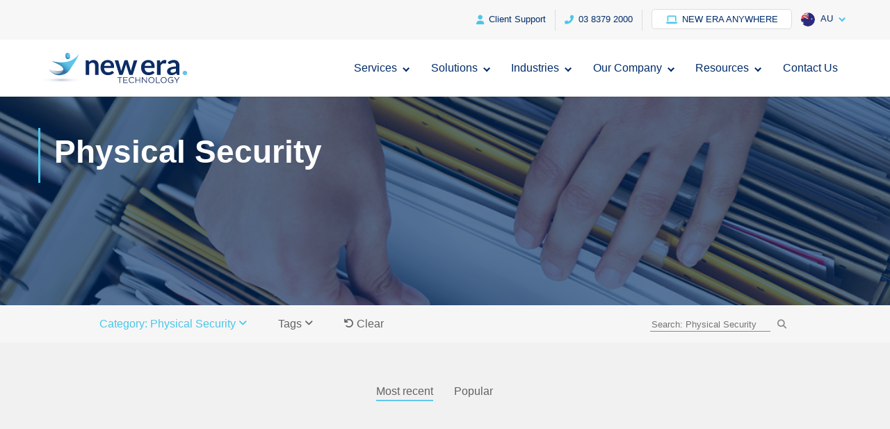

--- FILE ---
content_type: text/html; charset=UTF-8
request_url: https://www.neweratech.com/au/category/Physical-Security/
body_size: 19164
content:
<!DOCTYPE html><html lang="en-AU"><head><meta charset="UTF-8" /><meta http-equiv="X-UA-Compatible" content="IE=edge"><link rel="pingback" href="https://www.neweratech.com/au/xmlrpc.php" /> <script type="text/javascript">document.documentElement.className = 'js';</script> <link rel="preconnect" href="https://fonts.gstatic.com" crossorigin /><script id="diviarea-loader">window.DiviPopupData=window.DiviAreaConfig={"zIndex":1000000,"animateSpeed":400,"triggerClassPrefix":"show-popup-","idAttrib":"data-popup","modalIndicatorClass":"is-modal","blockingIndicatorClass":"is-blocking","defaultShowCloseButton":true,"withCloseClass":"with-close","noCloseClass":"no-close","triggerCloseClass":"close","singletonClass":"single","darkModeClass":"dark","noShadowClass":"no-shadow","altCloseClass":"close-alt","popupSelector":".et_pb_section.popup","initializeOnEvent":"et_pb_after_init_modules","popupWrapperClass":"area-outer-wrap","fullHeightClass":"full-height","openPopupClass":"da-overlay-visible","overlayClass":"da-overlay","exitIndicatorClass":"on-exit","hoverTriggerClass":"on-hover","clickTriggerClass":"on-click","onExitDelay":2000,"notMobileClass":"not-mobile","notTabletClass":"not-tablet","notDesktopClass":"not-desktop","baseContext":"body","activePopupClass":"is-open","closeButtonClass":"da-close","withLoaderClass":"with-loader","debug":false,"ajaxUrl":"https:\/\/www.neweratech.com\/au\/wp-admin\/admin-ajax.php","sys":[]};var divimode_loader=function(){"use strict";!function(t){t.DiviArea=t.DiviPopup={loaded:!1};var n=t.DiviArea,i=n.Hooks={},o={};function r(t,n,i){var r,e,c;if("string"==typeof t)if(o[t]){if(n)if((r=o[t])&&i)for(c=r.length;c--;)(e=r[c]).callback===n&&e.context===i&&(r[c]=!1);else for(c=r.length;c--;)r[c].callback===n&&(r[c]=!1)}else o[t]=[]}function e(t,n,i,r){if("string"==typeof t){var e={callback:n,priority:i,context:r},c=o[t];c?(c.push(e),c=function(t){var n,i,o,r,e=t.length;for(r=1;r<e;r++)for(n=t[r],i=r;i>0;i--)(o=t[i-1]).priority>n.priority&&(t[i]=o,t[i-1]=n);return t}(c)):c=[e],o[t]=c}}function c(t,n,i){"string"==typeof n&&(n=[n]);var r,e,c=[];for(r=0;r<n.length;r++)Array.prototype.push.apply(c,o[n[r]]);for(e=0;e<c.length;e++){var a=void 0;c[e]&&"function"==typeof c[e].callback&&("filter"===t?void 0!==(a=c[e].callback.apply(c[e].context,i))&&(i[0]=a):c[e].callback.apply(c[e].context,i))}if("filter"===t)return i[0]}i.silent=function(){return i},n.removeFilter=i.removeFilter=function(t,n){r(t,n)},n.removeAction=i.removeAction=function(t,n){r(t,n)},n.applyFilters=i.applyFilters=function(t){for(var n=[],i=arguments.length-1;i-- >0;)n[i]=arguments[i+1];return c("filter",t,n)},n.doAction=i.doAction=function(t){for(var n=[],i=arguments.length-1;i-- >0;)n[i]=arguments[i+1];c("action",t,n)},n.addFilter=i.addFilter=function(n,i,o,r){e(n,i,parseInt(o||10,10),r||t)},n.addAction=i.addAction=function(n,i,o,r){e(n,i,parseInt(o||10,10),r||t)},n.addActionOnce=i.addActionOnce=function(n,i,o,c){e(n,i,parseInt(o||10,10),c||t),e(n,(function(){r(n,i)}),1+parseInt(o||10,10),c||t)}}(window);return{}}();</script><style id="et-divi-open-sans-inline-css">/* Original: https://fonts.googleapis.com/css?family=Open+Sans:300italic,400italic,600italic,700italic,800italic,400,300,600,700,800&#038;subset=latin,latin-ext&#038;display=swap *//* User Agent: Mozilla/5.0 (Unknown; Linux x86_64) AppleWebKit/538.1 (KHTML, like Gecko) Safari/538.1 Daum/4.1 */@font-face {font-family: 'Open Sans';font-style: italic;font-weight: 300;font-stretch: normal;font-display: swap;src: url(https://fonts.gstatic.com/s/opensans/v44/memQYaGs126MiZpBA-UFUIcVXSCEkx2cmqvXlWq8tWZ0Pw86hd0Rk5hkWV4exQ.ttf) format('truetype');}@font-face {font-family: 'Open Sans';font-style: italic;font-weight: 400;font-stretch: normal;font-display: swap;src: url(https://fonts.gstatic.com/s/opensans/v44/memQYaGs126MiZpBA-UFUIcVXSCEkx2cmqvXlWq8tWZ0Pw86hd0Rk8ZkWV4exQ.ttf) format('truetype');}@font-face {font-family: 'Open Sans';font-style: italic;font-weight: 600;font-stretch: normal;font-display: swap;src: url(https://fonts.gstatic.com/s/opensans/v44/memQYaGs126MiZpBA-UFUIcVXSCEkx2cmqvXlWq8tWZ0Pw86hd0RkxhjWV4exQ.ttf) format('truetype');}@font-face {font-family: 'Open Sans';font-style: italic;font-weight: 700;font-stretch: normal;font-display: swap;src: url(https://fonts.gstatic.com/s/opensans/v44/memQYaGs126MiZpBA-UFUIcVXSCEkx2cmqvXlWq8tWZ0Pw86hd0RkyFjWV4exQ.ttf) format('truetype');}@font-face {font-family: 'Open Sans';font-style: italic;font-weight: 800;font-stretch: normal;font-display: swap;src: url(https://fonts.gstatic.com/s/opensans/v44/memQYaGs126MiZpBA-UFUIcVXSCEkx2cmqvXlWq8tWZ0Pw86hd0Rk0ZjWV4exQ.ttf) format('truetype');}@font-face {font-family: 'Open Sans';font-style: normal;font-weight: 300;font-stretch: normal;font-display: swap;src: url(https://fonts.gstatic.com/s/opensans/v44/memSYaGs126MiZpBA-UvWbX2vVnXBbObj2OVZyOOSr4dVJWUgsiH0B4uaVc.ttf) format('truetype');}@font-face {font-family: 'Open Sans';font-style: normal;font-weight: 400;font-stretch: normal;font-display: swap;src: url(https://fonts.gstatic.com/s/opensans/v44/memSYaGs126MiZpBA-UvWbX2vVnXBbObj2OVZyOOSr4dVJWUgsjZ0B4uaVc.ttf) format('truetype');}@font-face {font-family: 'Open Sans';font-style: normal;font-weight: 600;font-stretch: normal;font-display: swap;src: url(https://fonts.gstatic.com/s/opensans/v44/memSYaGs126MiZpBA-UvWbX2vVnXBbObj2OVZyOOSr4dVJWUgsgH1x4uaVc.ttf) format('truetype');}@font-face {font-family: 'Open Sans';font-style: normal;font-weight: 700;font-stretch: normal;font-display: swap;src: url(https://fonts.gstatic.com/s/opensans/v44/memSYaGs126MiZpBA-UvWbX2vVnXBbObj2OVZyOOSr4dVJWUgsg-1x4uaVc.ttf) format('truetype');}@font-face {font-family: 'Open Sans';font-style: normal;font-weight: 800;font-stretch: normal;font-display: swap;src: url(https://fonts.gstatic.com/s/opensans/v44/memSYaGs126MiZpBA-UvWbX2vVnXBbObj2OVZyOOSr4dVJWUgshZ1x4uaVc.ttf) format('truetype');}/* User Agent: Mozilla/5.0 (Windows NT 6.1; WOW64; rv:27.0) Gecko/20100101 Firefox/27.0 */@font-face {font-family: 'Open Sans';font-style: italic;font-weight: 300;font-stretch: normal;font-display: swap;src: url(https://fonts.gstatic.com/l/font?kit=memQYaGs126MiZpBA-UFUIcVXSCEkx2cmqvXlWq8tWZ0Pw86hd0Rk5hkWV4exg&skey=743457fe2cc29280&v=v44) format('woff');}@font-face {font-family: 'Open Sans';font-style: italic;font-weight: 400;font-stretch: normal;font-display: swap;src: url(https://fonts.gstatic.com/l/font?kit=memQYaGs126MiZpBA-UFUIcVXSCEkx2cmqvXlWq8tWZ0Pw86hd0Rk8ZkWV4exg&skey=743457fe2cc29280&v=v44) format('woff');}@font-face {font-family: 'Open Sans';font-style: italic;font-weight: 600;font-stretch: normal;font-display: swap;src: url(https://fonts.gstatic.com/l/font?kit=memQYaGs126MiZpBA-UFUIcVXSCEkx2cmqvXlWq8tWZ0Pw86hd0RkxhjWV4exg&skey=743457fe2cc29280&v=v44) format('woff');}@font-face {font-family: 'Open Sans';font-style: italic;font-weight: 700;font-stretch: normal;font-display: swap;src: url(https://fonts.gstatic.com/l/font?kit=memQYaGs126MiZpBA-UFUIcVXSCEkx2cmqvXlWq8tWZ0Pw86hd0RkyFjWV4exg&skey=743457fe2cc29280&v=v44) format('woff');}@font-face {font-family: 'Open Sans';font-style: italic;font-weight: 800;font-stretch: normal;font-display: swap;src: url(https://fonts.gstatic.com/l/font?kit=memQYaGs126MiZpBA-UFUIcVXSCEkx2cmqvXlWq8tWZ0Pw86hd0Rk0ZjWV4exg&skey=743457fe2cc29280&v=v44) format('woff');}@font-face {font-family: 'Open Sans';font-style: normal;font-weight: 300;font-stretch: normal;font-display: swap;src: url(https://fonts.gstatic.com/l/font?kit=memSYaGs126MiZpBA-UvWbX2vVnXBbObj2OVZyOOSr4dVJWUgsiH0B4uaVQ&skey=62c1cbfccc78b4b2&v=v44) format('woff');}@font-face {font-family: 'Open Sans';font-style: normal;font-weight: 400;font-stretch: normal;font-display: swap;src: url(https://fonts.gstatic.com/l/font?kit=memSYaGs126MiZpBA-UvWbX2vVnXBbObj2OVZyOOSr4dVJWUgsjZ0B4uaVQ&skey=62c1cbfccc78b4b2&v=v44) format('woff');}@font-face {font-family: 'Open Sans';font-style: normal;font-weight: 600;font-stretch: normal;font-display: swap;src: url(https://fonts.gstatic.com/l/font?kit=memSYaGs126MiZpBA-UvWbX2vVnXBbObj2OVZyOOSr4dVJWUgsgH1x4uaVQ&skey=62c1cbfccc78b4b2&v=v44) format('woff');}@font-face {font-family: 'Open Sans';font-style: normal;font-weight: 700;font-stretch: normal;font-display: swap;src: url(https://fonts.gstatic.com/l/font?kit=memSYaGs126MiZpBA-UvWbX2vVnXBbObj2OVZyOOSr4dVJWUgsg-1x4uaVQ&skey=62c1cbfccc78b4b2&v=v44) format('woff');}@font-face {font-family: 'Open Sans';font-style: normal;font-weight: 800;font-stretch: normal;font-display: swap;src: url(https://fonts.gstatic.com/l/font?kit=memSYaGs126MiZpBA-UvWbX2vVnXBbObj2OVZyOOSr4dVJWUgshZ1x4uaVQ&skey=62c1cbfccc78b4b2&v=v44) format('woff');}/* User Agent: Mozilla/5.0 (Windows NT 6.3; rv:39.0) Gecko/20100101 Firefox/39.0 */@font-face {font-family: 'Open Sans';font-style: italic;font-weight: 300;font-stretch: normal;font-display: swap;src: url(https://fonts.gstatic.com/s/opensans/v44/memQYaGs126MiZpBA-UFUIcVXSCEkx2cmqvXlWq8tWZ0Pw86hd0Rk5hkWV4ewA.woff2) format('woff2');}@font-face {font-family: 'Open Sans';font-style: italic;font-weight: 400;font-stretch: normal;font-display: swap;src: url(https://fonts.gstatic.com/s/opensans/v44/memQYaGs126MiZpBA-UFUIcVXSCEkx2cmqvXlWq8tWZ0Pw86hd0Rk8ZkWV4ewA.woff2) format('woff2');}@font-face {font-family: 'Open Sans';font-style: italic;font-weight: 600;font-stretch: normal;font-display: swap;src: url(https://fonts.gstatic.com/s/opensans/v44/memQYaGs126MiZpBA-UFUIcVXSCEkx2cmqvXlWq8tWZ0Pw86hd0RkxhjWV4ewA.woff2) format('woff2');}@font-face {font-family: 'Open Sans';font-style: italic;font-weight: 700;font-stretch: normal;font-display: swap;src: url(https://fonts.gstatic.com/s/opensans/v44/memQYaGs126MiZpBA-UFUIcVXSCEkx2cmqvXlWq8tWZ0Pw86hd0RkyFjWV4ewA.woff2) format('woff2');}@font-face {font-family: 'Open Sans';font-style: italic;font-weight: 800;font-stretch: normal;font-display: swap;src: url(https://fonts.gstatic.com/s/opensans/v44/memQYaGs126MiZpBA-UFUIcVXSCEkx2cmqvXlWq8tWZ0Pw86hd0Rk0ZjWV4ewA.woff2) format('woff2');}@font-face {font-family: 'Open Sans';font-style: normal;font-weight: 300;font-stretch: normal;font-display: swap;src: url(https://fonts.gstatic.com/s/opensans/v44/memSYaGs126MiZpBA-UvWbX2vVnXBbObj2OVZyOOSr4dVJWUgsiH0B4uaVI.woff2) format('woff2');}@font-face {font-family: 'Open Sans';font-style: normal;font-weight: 400;font-stretch: normal;font-display: swap;src: url(https://fonts.gstatic.com/s/opensans/v44/memSYaGs126MiZpBA-UvWbX2vVnXBbObj2OVZyOOSr4dVJWUgsjZ0B4uaVI.woff2) format('woff2');}@font-face {font-family: 'Open Sans';font-style: normal;font-weight: 600;font-stretch: normal;font-display: swap;src: url(https://fonts.gstatic.com/s/opensans/v44/memSYaGs126MiZpBA-UvWbX2vVnXBbObj2OVZyOOSr4dVJWUgsgH1x4uaVI.woff2) format('woff2');}@font-face {font-family: 'Open Sans';font-style: normal;font-weight: 700;font-stretch: normal;font-display: swap;src: url(https://fonts.gstatic.com/s/opensans/v44/memSYaGs126MiZpBA-UvWbX2vVnXBbObj2OVZyOOSr4dVJWUgsg-1x4uaVI.woff2) format('woff2');}@font-face {font-family: 'Open Sans';font-style: normal;font-weight: 800;font-stretch: normal;font-display: swap;src: url(https://fonts.gstatic.com/s/opensans/v44/memSYaGs126MiZpBA-UvWbX2vVnXBbObj2OVZyOOSr4dVJWUgshZ1x4uaVI.woff2) format('woff2');}</style><meta name='robots' content='index, follow, max-image-preview:large, max-snippet:-1, max-video-preview:-1' /> <script type="text/javascript">let jqueryParams=[],jQuery=function(r){return jqueryParams=[...jqueryParams,r],jQuery},$=function(r){return jqueryParams=[...jqueryParams,r],$};window.jQuery=jQuery,window.$=jQuery;let customHeadScripts=!1;jQuery.fn=jQuery.prototype={},$.fn=jQuery.prototype={},jQuery.noConflict=function(r){if(window.jQuery)return jQuery=window.jQuery,$=window.jQuery,customHeadScripts=!0,jQuery.noConflict},jQuery.ready=function(r){jqueryParams=[...jqueryParams,r]},$.ready=function(r){jqueryParams=[...jqueryParams,r]},jQuery.load=function(r){jqueryParams=[...jqueryParams,r]},$.load=function(r){jqueryParams=[...jqueryParams,r]},jQuery.fn.ready=function(r){jqueryParams=[...jqueryParams,r]},$.fn.ready=function(r){jqueryParams=[...jqueryParams,r]};</script> <title>Physical Security Archives - New Era Technology AU</title><link rel="canonical" href="https://www.neweratech.com/au/category/blog/physical-security/" /><meta property="og:locale" content="en_US" /><meta property="og:type" content="article" /><meta property="og:title" content="Physical Security Archives - New Era Technology AU" /><meta property="og:description" content="Blog sub category" /><meta property="og:url" content="https://www.neweratech.com/au/category/blog/physical-security/" /><meta property="og:site_name" content="New Era Technology AU" /><meta name="twitter:card" content="summary_large_image" /><meta name="twitter:site" content="@NewEraTech_AU" /> <script type="application/ld+json" class="yoast-schema-graph">{"@context":"https://schema.org","@graph":[{"@type":"CollectionPage","@id":"https://www.neweratech.com/au/category/blog/physical-security/","url":"https://www.neweratech.com/au/category/blog/physical-security/","name":"Physical Security Archives - New Era Technology AU","isPartOf":{"@id":"https://www.neweratech.com/au/#website"},"inLanguage":"en-AU"},{"@type":"WebSite","@id":"https://www.neweratech.com/au/#website","url":"https://www.neweratech.com/au/","name":"New Era Technology AU","description":"","publisher":{"@id":"https://www.neweratech.com/au/#organization"},"potentialAction":[{"@type":"SearchAction","target":{"@type":"EntryPoint","urlTemplate":"https://www.neweratech.com/au/?s={search_term_string}"},"query-input":{"@type":"PropertyValueSpecification","valueRequired":true,"valueName":"search_term_string"}}],"inLanguage":"en-AU"},{"@type":"Organization","@id":"https://www.neweratech.com/au/#organization","name":"New Era Technology AU","url":"https://www.neweratech.com/au/","logo":{"@type":"ImageObject","inLanguage":"en-AU","@id":"https://www.neweratech.com/au/#/schema/logo/image/","url":"https://www.neweratech.com/au/wp-content/uploads/sites/3/newera-tech-logo-200x200-1-1.png","contentUrl":"https://www.neweratech.com/au/wp-content/uploads/sites/3/newera-tech-logo-200x200-1-1.png","width":200,"height":200,"caption":"New Era Technology AU"},"image":{"@id":"https://www.neweratech.com/au/#/schema/logo/image/"},"sameAs":["https://www.facebook.com/NewEraTechAU","https://x.com/NewEraTech_AU","https://www.linkedin.com/company/new-era-tech-au/"]}]}</script> <link rel='dns-prefetch' href='//static.addtoany.com' /><link rel='dns-prefetch' href='//js.hs-scripts.com' /><link rel='dns-prefetch' href='//www.google.com' /><link rel='dns-prefetch' href='//js.hsforms.net' /><link rel='dns-prefetch' href='//fonts.googleapis.com' /><link rel='dns-prefetch' href='//use.typekit.net' /><link rel="alternate" type="application/rss+xml" title="New Era Technology AU &raquo; Feed" href="https://www.neweratech.com/au/feed/" /><link rel="alternate" type="application/rss+xml" title="New Era Technology AU &raquo; Comments Feed" href="https://www.neweratech.com/au/comments/feed/" /><link rel="alternate" type="application/rss+xml" title="New Era Technology AU &raquo; Physical Security Category Feed" href="https://www.neweratech.com/au/category/blog/physical-security/feed/" /><meta content="New Era Tech Divi Child AU v.1.0.0" name="generator"/><link rel='stylesheet' id='wp-block-library-css' href='https://cdn.neweratech.com/au/wp-includes/css/dist/block-library/style.min.css?ver=6.6.4' type='text/css' media='all' /><style id='classic-theme-styles-inline-css' type='text/css'>/*! This file is auto-generated */
.wp-block-button__link{color:#fff;background-color:#32373c;border-radius:9999px;box-shadow:none;text-decoration:none;padding:calc(.667em + 2px) calc(1.333em + 2px);font-size:1.125em}.wp-block-file__button{background:#32373c;color:#fff;text-decoration:none}</style><style id='global-styles-inline-css' type='text/css'>:root{--wp--preset--aspect-ratio--square: 1;--wp--preset--aspect-ratio--4-3: 4/3;--wp--preset--aspect-ratio--3-4: 3/4;--wp--preset--aspect-ratio--3-2: 3/2;--wp--preset--aspect-ratio--2-3: 2/3;--wp--preset--aspect-ratio--16-9: 16/9;--wp--preset--aspect-ratio--9-16: 9/16;--wp--preset--color--black: #000000;--wp--preset--color--cyan-bluish-gray: #abb8c3;--wp--preset--color--white: #ffffff;--wp--preset--color--pale-pink: #f78da7;--wp--preset--color--vivid-red: #cf2e2e;--wp--preset--color--luminous-vivid-orange: #ff6900;--wp--preset--color--luminous-vivid-amber: #fcb900;--wp--preset--color--light-green-cyan: #7bdcb5;--wp--preset--color--vivid-green-cyan: #00d084;--wp--preset--color--pale-cyan-blue: #8ed1fc;--wp--preset--color--vivid-cyan-blue: #0693e3;--wp--preset--color--vivid-purple: #9b51e0;--wp--preset--gradient--vivid-cyan-blue-to-vivid-purple: linear-gradient(135deg,rgba(6,147,227,1) 0%,rgb(155,81,224) 100%);--wp--preset--gradient--light-green-cyan-to-vivid-green-cyan: linear-gradient(135deg,rgb(122,220,180) 0%,rgb(0,208,130) 100%);--wp--preset--gradient--luminous-vivid-amber-to-luminous-vivid-orange: linear-gradient(135deg,rgba(252,185,0,1) 0%,rgba(255,105,0,1) 100%);--wp--preset--gradient--luminous-vivid-orange-to-vivid-red: linear-gradient(135deg,rgba(255,105,0,1) 0%,rgb(207,46,46) 100%);--wp--preset--gradient--very-light-gray-to-cyan-bluish-gray: linear-gradient(135deg,rgb(238,238,238) 0%,rgb(169,184,195) 100%);--wp--preset--gradient--cool-to-warm-spectrum: linear-gradient(135deg,rgb(74,234,220) 0%,rgb(151,120,209) 20%,rgb(207,42,186) 40%,rgb(238,44,130) 60%,rgb(251,105,98) 80%,rgb(254,248,76) 100%);--wp--preset--gradient--blush-light-purple: linear-gradient(135deg,rgb(255,206,236) 0%,rgb(152,150,240) 100%);--wp--preset--gradient--blush-bordeaux: linear-gradient(135deg,rgb(254,205,165) 0%,rgb(254,45,45) 50%,rgb(107,0,62) 100%);--wp--preset--gradient--luminous-dusk: linear-gradient(135deg,rgb(255,203,112) 0%,rgb(199,81,192) 50%,rgb(65,88,208) 100%);--wp--preset--gradient--pale-ocean: linear-gradient(135deg,rgb(255,245,203) 0%,rgb(182,227,212) 50%,rgb(51,167,181) 100%);--wp--preset--gradient--electric-grass: linear-gradient(135deg,rgb(202,248,128) 0%,rgb(113,206,126) 100%);--wp--preset--gradient--midnight: linear-gradient(135deg,rgb(2,3,129) 0%,rgb(40,116,252) 100%);--wp--preset--font-size--small: 13px;--wp--preset--font-size--medium: 20px;--wp--preset--font-size--large: 36px;--wp--preset--font-size--x-large: 42px;--wp--preset--spacing--20: 0.44rem;--wp--preset--spacing--30: 0.67rem;--wp--preset--spacing--40: 1rem;--wp--preset--spacing--50: 1.5rem;--wp--preset--spacing--60: 2.25rem;--wp--preset--spacing--70: 3.38rem;--wp--preset--spacing--80: 5.06rem;--wp--preset--shadow--natural: 6px 6px 9px rgba(0, 0, 0, 0.2);--wp--preset--shadow--deep: 12px 12px 50px rgba(0, 0, 0, 0.4);--wp--preset--shadow--sharp: 6px 6px 0px rgba(0, 0, 0, 0.2);--wp--preset--shadow--outlined: 6px 6px 0px -3px rgba(255, 255, 255, 1), 6px 6px rgba(0, 0, 0, 1);--wp--preset--shadow--crisp: 6px 6px 0px rgba(0, 0, 0, 1);}:where(.is-layout-flex){gap: 0.5em;}:where(.is-layout-grid){gap: 0.5em;}body .is-layout-flex{display: flex;}.is-layout-flex{flex-wrap: wrap;align-items: center;}.is-layout-flex > :is(*, div){margin: 0;}body .is-layout-grid{display: grid;}.is-layout-grid > :is(*, div){margin: 0;}:where(.wp-block-columns.is-layout-flex){gap: 2em;}:where(.wp-block-columns.is-layout-grid){gap: 2em;}:where(.wp-block-post-template.is-layout-flex){gap: 1.25em;}:where(.wp-block-post-template.is-layout-grid){gap: 1.25em;}.has-black-color{color: var(--wp--preset--color--black) !important;}.has-cyan-bluish-gray-color{color: var(--wp--preset--color--cyan-bluish-gray) !important;}.has-white-color{color: var(--wp--preset--color--white) !important;}.has-pale-pink-color{color: var(--wp--preset--color--pale-pink) !important;}.has-vivid-red-color{color: var(--wp--preset--color--vivid-red) !important;}.has-luminous-vivid-orange-color{color: var(--wp--preset--color--luminous-vivid-orange) !important;}.has-luminous-vivid-amber-color{color: var(--wp--preset--color--luminous-vivid-amber) !important;}.has-light-green-cyan-color{color: var(--wp--preset--color--light-green-cyan) !important;}.has-vivid-green-cyan-color{color: var(--wp--preset--color--vivid-green-cyan) !important;}.has-pale-cyan-blue-color{color: var(--wp--preset--color--pale-cyan-blue) !important;}.has-vivid-cyan-blue-color{color: var(--wp--preset--color--vivid-cyan-blue) !important;}.has-vivid-purple-color{color: var(--wp--preset--color--vivid-purple) !important;}.has-black-background-color{background-color: var(--wp--preset--color--black) !important;}.has-cyan-bluish-gray-background-color{background-color: var(--wp--preset--color--cyan-bluish-gray) !important;}.has-white-background-color{background-color: var(--wp--preset--color--white) !important;}.has-pale-pink-background-color{background-color: var(--wp--preset--color--pale-pink) !important;}.has-vivid-red-background-color{background-color: var(--wp--preset--color--vivid-red) !important;}.has-luminous-vivid-orange-background-color{background-color: var(--wp--preset--color--luminous-vivid-orange) !important;}.has-luminous-vivid-amber-background-color{background-color: var(--wp--preset--color--luminous-vivid-amber) !important;}.has-light-green-cyan-background-color{background-color: var(--wp--preset--color--light-green-cyan) !important;}.has-vivid-green-cyan-background-color{background-color: var(--wp--preset--color--vivid-green-cyan) !important;}.has-pale-cyan-blue-background-color{background-color: var(--wp--preset--color--pale-cyan-blue) !important;}.has-vivid-cyan-blue-background-color{background-color: var(--wp--preset--color--vivid-cyan-blue) !important;}.has-vivid-purple-background-color{background-color: var(--wp--preset--color--vivid-purple) !important;}.has-black-border-color{border-color: var(--wp--preset--color--black) !important;}.has-cyan-bluish-gray-border-color{border-color: var(--wp--preset--color--cyan-bluish-gray) !important;}.has-white-border-color{border-color: var(--wp--preset--color--white) !important;}.has-pale-pink-border-color{border-color: var(--wp--preset--color--pale-pink) !important;}.has-vivid-red-border-color{border-color: var(--wp--preset--color--vivid-red) !important;}.has-luminous-vivid-orange-border-color{border-color: var(--wp--preset--color--luminous-vivid-orange) !important;}.has-luminous-vivid-amber-border-color{border-color: var(--wp--preset--color--luminous-vivid-amber) !important;}.has-light-green-cyan-border-color{border-color: var(--wp--preset--color--light-green-cyan) !important;}.has-vivid-green-cyan-border-color{border-color: var(--wp--preset--color--vivid-green-cyan) !important;}.has-pale-cyan-blue-border-color{border-color: var(--wp--preset--color--pale-cyan-blue) !important;}.has-vivid-cyan-blue-border-color{border-color: var(--wp--preset--color--vivid-cyan-blue) !important;}.has-vivid-purple-border-color{border-color: var(--wp--preset--color--vivid-purple) !important;}.has-vivid-cyan-blue-to-vivid-purple-gradient-background{background: var(--wp--preset--gradient--vivid-cyan-blue-to-vivid-purple) !important;}.has-light-green-cyan-to-vivid-green-cyan-gradient-background{background: var(--wp--preset--gradient--light-green-cyan-to-vivid-green-cyan) !important;}.has-luminous-vivid-amber-to-luminous-vivid-orange-gradient-background{background: var(--wp--preset--gradient--luminous-vivid-amber-to-luminous-vivid-orange) !important;}.has-luminous-vivid-orange-to-vivid-red-gradient-background{background: var(--wp--preset--gradient--luminous-vivid-orange-to-vivid-red) !important;}.has-very-light-gray-to-cyan-bluish-gray-gradient-background{background: var(--wp--preset--gradient--very-light-gray-to-cyan-bluish-gray) !important;}.has-cool-to-warm-spectrum-gradient-background{background: var(--wp--preset--gradient--cool-to-warm-spectrum) !important;}.has-blush-light-purple-gradient-background{background: var(--wp--preset--gradient--blush-light-purple) !important;}.has-blush-bordeaux-gradient-background{background: var(--wp--preset--gradient--blush-bordeaux) !important;}.has-luminous-dusk-gradient-background{background: var(--wp--preset--gradient--luminous-dusk) !important;}.has-pale-ocean-gradient-background{background: var(--wp--preset--gradient--pale-ocean) !important;}.has-electric-grass-gradient-background{background: var(--wp--preset--gradient--electric-grass) !important;}.has-midnight-gradient-background{background: var(--wp--preset--gradient--midnight) !important;}.has-small-font-size{font-size: var(--wp--preset--font-size--small) !important;}.has-medium-font-size{font-size: var(--wp--preset--font-size--medium) !important;}.has-large-font-size{font-size: var(--wp--preset--font-size--large) !important;}.has-x-large-font-size{font-size: var(--wp--preset--font-size--x-large) !important;}
:where(.wp-block-post-template.is-layout-flex){gap: 1.25em;}:where(.wp-block-post-template.is-layout-grid){gap: 1.25em;}
:where(.wp-block-columns.is-layout-flex){gap: 2em;}:where(.wp-block-columns.is-layout-grid){gap: 2em;}
:root :where(.wp-block-pullquote){font-size: 1.5em;line-height: 1.6;}</style><link rel='stylesheet' id='wp-event-manager-frontend-css' href='https://cdn.neweratech.com/au/wp-content/plugins/wp-event-manager/assets/css/frontend.min.css?ver=6.6.4' type='text/css' media='all' /><link rel='stylesheet' id='wp-event-manager-jquery-ui-css-css' href='https://cdn.neweratech.com/au/wp-content/plugins/wp-event-manager/assets/js/jquery-ui/jquery-ui.css?ver=6.6.4' type='text/css' media='all' /><link rel='stylesheet' id='wp-event-manager-jquery-timepicker-css-css' href='https://cdn.neweratech.com/au/wp-content/plugins/wp-event-manager/assets/js/jquery-timepicker/jquery.timepicker.min.css?ver=6.6.4' type='text/css' media='all' /><link rel='stylesheet' id='wp-event-manager-grid-style-css' href='https://cdn.neweratech.com/au/wp-content/plugins/wp-event-manager/assets/css/wpem-grid.min.css?ver=6.6.4' type='text/css' media='all' /><link rel='stylesheet' id='wp-event-manager-font-style-css' href='https://cdn.neweratech.com/au/wp-content/plugins/wp-event-manager/assets/fonts/style.css?ver=6.6.4' type='text/css' media='all' /><link rel='stylesheet' id='redux-extendify-styles-css' href='https://cdn.neweratech.com/au/wp-content/plugins/worth-the-read/options/assets/css/extendify-utilities.css?ver=4.4.5' type='text/css' media='all' /><link rel='stylesheet' id='wtr-css-css' href='https://cdn.neweratech.com/au/wp-content/plugins/worth-the-read/css/wtr.css?ver=6.6.4' type='text/css' media='all' /><link rel='stylesheet' id='wp-pagenavi-css' href='https://cdn.neweratech.com/au/wp-content/plugins/wp-pagenavi/pagenavi-css.css?ver=2.70' type='text/css' media='all' /><link rel='stylesheet' id='css-divi-area-css' href='https://cdn.neweratech.com/au/wp-content/plugins/popups-for-divi/styles/front.min.css?ver=3.0.5' type='text/css' media='all' /><style id='css-divi-area-inline-css' type='text/css'>.et_pb_section.popup{display:none}</style><link rel='stylesheet' id='wpb-google-fonts-css' href='https://fonts.googleapis.com/css?family=Roboto%3A300%2C400&#038;display=swap&#038;ver=6.6.4' type='text/css' media='all' /><link rel='stylesheet' id='wpb-typekit-fonts-css' href='https://use.typekit.net/qbc5cpy.css?ver=6.6.4' type='text/css' media='all' /><link rel='stylesheet' id='popup-maker-site-css' href='https://cdn.neweratech.com/au/wp-content/uploads/sites/3/pum/pum-site-styles-3.css?generated=1743179090&#038;ver=1.20.2' type='text/css' media='all' /><link rel='stylesheet' id='addtoany-css' href='https://cdn.neweratech.com/au/wp-content/plugins/add-to-any/addtoany.min.css?ver=1.16' type='text/css' media='all' /><link rel='stylesheet' id='divi-style-parent-css' href='https://cdn.neweratech.com/au/wp-content/themes/Divi/style-static.min.css?ver=4.13.1' type='text/css' media='all' /><link rel='stylesheet' id='global-style-css' href='https://cdn.neweratech.com/au/wp-content/themes/au-child-theme/global/global-styles.css?ver=1.0.0' type='text/css' media='all' /><link rel='stylesheet' id='font-awesome-styles-css' href='https://cdn.neweratech.com/au/wp-content/themes/au-child-theme/global/font-awesome-all.min.css?ver=1.0.0' type='text/css' media='all' /><link rel='stylesheet' id='custom-styles-css' href='https://cdn.neweratech.com/au/wp-content/themes/au-child-theme/css/custom-styles-combined.css?ver=1.0.0' type='text/css' media='all' /><link rel='stylesheet' id='divi-style-pum-css' href='https://cdn.neweratech.com/au/wp-content/themes/au-child-theme/style.css?ver=1.0.0' type='text/css' media='all' /> <script type="text/javascript" id="addtoany-core-js-before">window.a2a_config=window.a2a_config||{};a2a_config.callbacks=[];a2a_config.overlays=[];a2a_config.templates={};a2a_localize = {
	Share: "Share",
	Save: "Save",
	Subscribe: "Subscribe",
	Email: "Email",
	Bookmark: "Bookmark",
	ShowAll: "Show All",
	ShowLess: "Show less",
	FindServices: "Find service(s)",
	FindAnyServiceToAddTo: "Instantly find any service to add to",
	PoweredBy: "Powered by",
	ShareViaEmail: "Share via email",
	SubscribeViaEmail: "Subscribe via email",
	BookmarkInYourBrowser: "Bookmark in your browser",
	BookmarkInstructions: "Press Ctrl+D or \u2318+D to bookmark this page",
	AddToYourFavorites: "Add to your favourites",
	SendFromWebOrProgram: "Send from any email address or email program",
	EmailProgram: "Email program",
	More: "More&#8230;",
	ThanksForSharing: "Thanks for sharing!",
	ThanksForFollowing: "Thanks for following!"
};</script> <script type="text/javascript" defer src="https://static.addtoany.com/menu/page.js" id="addtoany-core-js"></script> <script type="text/javascript" src="https://cdn.neweratech.com/au/wp-includes/js/jquery/jquery.min.js?ver=3.7.1" id="jquery-core-js"></script> <script defer type="text/javascript" src="https://cdn.neweratech.com/au/wp-includes/js/jquery/jquery-migrate.min.js?ver=3.4.1" id="jquery-migrate-js"></script> <script type="text/javascript" id="jquery-js-after">jqueryParams.length&&$.each(jqueryParams,function(e,r){if("function"==typeof r){var n=String(r);n.replace("$","jQuery");var a=new Function("return "+n)();$(document).ready(a)}});</script> <script type="text/javascript" defer src="https://cdn.neweratech.com/au/wp-content/plugins/add-to-any/addtoany.min.js?ver=1.1" id="addtoany-jquery-js"></script> <script defer type="text/javascript" src="https://cdn.neweratech.com/au/wp-content/plugins/popups-for-divi/scripts/ie-compat.min.js?ver=3.0.5" id="dap-ie-js"></script> <link rel="https://api.w.org/" href="https://www.neweratech.com/au/wp-json/" /><link rel="alternate" title="JSON" type="application/json" href="https://www.neweratech.com/au/wp-json/wp/v2/categories/79" /><link rel="EditURI" type="application/rsd+xml" title="RSD" href="https://www.neweratech.com/au/xmlrpc.php?rsd" /><meta name="generator" content="WordPress 6.6.4" />  <script class="hsq-set-content-id" data-content-id="listing-page">var _hsq = _hsq || [];
				_hsq.push(["setContentType", "listing-page"]);</script> <meta name="generator" content="Redux 4.4.5" /><style type="text/css">.wtr-time-wrap{ 
    /* wraps the entire label */

	  background: #f7f7f7;
    color: #002d6a;
    font-size: 18px;
	  font-weight: 500;
    margin-top: 15px;
	 border-left: solid 4px #2ea3f2;
	font-family:'Museo','Helvetica Neue',sans-serif; 
	width:200px;
	padding-left:20px;
	margin-top:40px !important;

}
.wtr-time-number{ 
    /* applies only to the number */
    
}</style><meta name="viewport" content="width=device-width, initial-scale=1.0, maximum-scale=1.0, user-scalable=0" /><meta http-equiv="X-UA-Compatible" content="IE=edge,IE=11,chrome=1"><meta name="google-site-verification" content="aQmbhJaXZoKpsoyiPbP3mPgMIiz1mPFYNl3iaZ9oygE">  <script defer src="https://www.googletagmanager.com/gtag/js?id=G-LT3H09NECK"></script> <script>window.dataLayer = window.dataLayer || [];   function gtag(){dataLayer.push(arguments);}   gtag('js', new Date());   gtag('config', 'G-LT3H09NECK');</script>  <script>(function(w,d,s,l,i){w[l]=w[l]||[];w[l].push({'gtm.start':
new Date().getTime(),event:'gtm.js'});var f=d.getElementsByTagName(s)[0],
j=d.createElement(s),dl=l!='dataLayer'?'&l='+l:'';j.async=true;j.src=
'https://www.googletagmanager.com/gtm.js?id='+i+dl;f.parentNode.insertBefore(j,f);
})(window,document,'script','dataLayer','GTM-T7T7DLR');</script>  <script>jQuery(document).ready(function() { jQuery('.et_pb_module.et_pb_accordion.close_faq .et_pb_accordion_item.et_pb_toggle_open').addClass('et_pb_toggle_close').removeClass('et_pb_toggle_open');
 });</script> <link rel="stylesheet" href="https://cdnjs.cloudflare.com/ajax/libs/font-awesome/6.4.2/css/all.min.css" integrity="sha512-z3gLpd7yknf1YoNbCzqRKc4qyor8gaKU1qmn+CShxbuBusANI9QpRohGBreCFkKxLhei6S9CQXFEbbKuqLg0DA==" crossorigin="anonymous" referrerpolicy="no-referrer"> <style>*, h1, h2, h3, h4, h5, h6, body h1, body h2, body h3, body h4, .post-sidebar h5,  .et_pb_toggle.et_pb_toggle_close .et_pb_toggle_title, .et_pb_toggle.et_pb_toggle_close h5.et_pb_toggle_title, .et_pb_toggle.et_pb_toggle_open .et_pb_toggle_title, .et_pb_toggle.et_pb_toggle_open h5.et_pb_toggle_title{
  font-family: 'Segoe UI', sans-serif;
  font-style: normal !important;
}
	body h2{font-weight:600;} body h1, h1, h1 a{font-weight:700;}
body:not(.et-fb) .rv_element { display: none; }
.et_pb_button.rv_button_opened:after { content:"\32"; }
.et_pb_button.rv_button_closed:after { content:"\33"; }</style> <script>jQuery(function($){
	var revealButtons = {
		'.rv_button_1': '.rv_element_1'
	};
	$.each(revealButtons, function(revealButton, revealElement) {
		$(revealButton).click(function(e){
			e.preventDefault();
			$(revealElement).slideToggle();
			$(revealButton).toggleClass('rv_button_opened rv_button_closed');
		});
	});
});</script>  <script defer src="https://www.googletagmanager.com/gtag/js?id=AW-333335384"></script> <script>window.dataLayer = window.dataLayer || [];
  function gtag(){dataLayer.push(arguments);}
  gtag('js', new Date());

  gtag('config', 'AW-333335384');</script> <link rel="icon" href="https://www.neweratech.com/au/wp-content/uploads/sites/3/cropped-favicon-512x512-1-32x32.png" sizes="32x32" /><link rel="icon" href="https://www.neweratech.com/au/wp-content/uploads/sites/3/cropped-favicon-512x512-1-192x192.png" sizes="192x192" /><link rel="apple-touch-icon" href="https://www.neweratech.com/au/wp-content/uploads/sites/3/cropped-favicon-512x512-1-180x180.png" /><meta name="msapplication-TileImage" content="https://www.neweratech.com/au/wp-content/uploads/sites/3/cropped-favicon-512x512-1-270x270.png" /><style id="et-divi-customizer-global-cached-inline-styles">body{color:#454545}h1,h2,h3,h4,h5,h6{color:#0d2d6a}#et_search_icon:hover,.mobile_menu_bar:before,.mobile_menu_bar:after,.et_toggle_slide_menu:after,.et-social-icon a:hover,.et_pb_sum,.et_pb_pricing li a,.et_pb_pricing_table_button,.et_overlay:before,.entry-summary p.price ins,.et_pb_member_social_links a:hover,.et_pb_widget li a:hover,.et_pb_filterable_portfolio .et_pb_portfolio_filters li a.active,.et_pb_filterable_portfolio .et_pb_portofolio_pagination ul li a.active,.et_pb_gallery .et_pb_gallery_pagination ul li a.active,.wp-pagenavi span.current,.wp-pagenavi a:hover,.nav-single a,.tagged_as a,.posted_in a{color:#62c6ea}.et_pb_contact_submit,.et_password_protected_form .et_submit_button,.et_pb_bg_layout_light .et_pb_newsletter_button,.comment-reply-link,.form-submit .et_pb_button,.et_pb_bg_layout_light .et_pb_promo_button,.et_pb_bg_layout_light .et_pb_more_button,.et_pb_contact p input[type="checkbox"]:checked+label i:before,.et_pb_bg_layout_light.et_pb_module.et_pb_button{color:#62c6ea}.footer-widget h4{color:#62c6ea}.et-search-form,.nav li ul,.et_mobile_menu,.footer-widget li:before,.et_pb_pricing li:before,blockquote{border-color:#62c6ea}.et_pb_counter_amount,.et_pb_featured_table .et_pb_pricing_heading,.et_quote_content,.et_link_content,.et_audio_content,.et_pb_post_slider.et_pb_bg_layout_dark,.et_slide_in_menu_container,.et_pb_contact p input[type="radio"]:checked+label i:before{background-color:#62c6ea}a{color:#62c6ea}#top-header,#et-secondary-nav li ul{background-color:#62c6ea}#main-header .nav li ul a{color:rgba(0,0,0,0.7)}#top-menu li.current-menu-ancestor>a,#top-menu li.current-menu-item>a,#top-menu li.current_page_item>a{color:#62c6ea}#main-footer{background-color:}#main-footer .footer-widget h4,#main-footer .widget_block h1,#main-footer .widget_block h2,#main-footer .widget_block h3,#main-footer .widget_block h4,#main-footer .widget_block h5,#main-footer .widget_block h6{color:#62c6ea}.footer-widget li:before{border-color:#62c6ea}.footer-widget .et_pb_widget div,.footer-widget .et_pb_widget ul,.footer-widget .et_pb_widget ol,.footer-widget .et_pb_widget label{line-height:1.7em}#et-footer-nav .bottom-nav li.current-menu-item a{color:#62c6ea}#footer-bottom{background-color:#f7f7f7}#footer-info,#footer-info a{color:#a5a5a5}#footer-info{font-size:13px}#footer-bottom .et-social-icon a{font-size:11px}body .et_pb_button{background-color:#002d6a}body.et_pb_button_helper_class .et_pb_button,body.et_pb_button_helper_class .et_pb_module.et_pb_button{}body .et_pb_bg_layout_light.et_pb_button:hover,body .et_pb_bg_layout_light .et_pb_button:hover,body .et_pb_button:hover{background-color:#4ac6e9;border-color:#4ac6e9!important;border-radius:0px}h1,h2,h3,h4,h5,h6,.et_quote_content blockquote p,.et_pb_slide_description .et_pb_slide_title{line-height:1.1em}@media only screen and (min-width:981px){.et_header_style_centered.et_hide_primary_logo #main-header:not(.et-fixed-header) .logo_container,.et_header_style_centered.et_hide_fixed_logo #main-header.et-fixed-header .logo_container{height:11.88px}.et_header_style_left .et-fixed-header #et-top-navigation,.et_header_style_split .et-fixed-header #et-top-navigation{padding:28px 0 0 0}.et_header_style_left .et-fixed-header #et-top-navigation nav>ul>li>a,.et_header_style_split .et-fixed-header #et-top-navigation nav>ul>li>a{padding-bottom:28px}.et_header_style_centered header#main-header.et-fixed-header .logo_container{height:56px}.et_header_style_split #main-header.et-fixed-header .centered-inline-logo-wrap{width:56px;margin:-56px 0}.et_header_style_split .et-fixed-header .centered-inline-logo-wrap #logo{max-height:56px}.et_pb_svg_logo.et_header_style_split .et-fixed-header .centered-inline-logo-wrap #logo{height:56px}.et_header_style_slide .et-fixed-header #et-top-navigation,.et_header_style_fullscreen .et-fixed-header #et-top-navigation{padding:19px 0 19px 0!important}}@media only screen and (min-width:1350px){.et_pb_row{padding:27px 0}.et_pb_section{padding:54px 0}.single.et_pb_pagebuilder_layout.et_full_width_page .et_post_meta_wrapper{padding-top:81px}.et_pb_fullwidth_section{padding:0}}	#main-header,#et-top-navigation{font-family:'Helvetica Neue Light Regular 45',sans-serif}@media screen and (max-width:347px){#join-our-newsletter .et_pb_row,#join-our-newsletter{padding:0!important;padding-top:0px!important}}@media screen and (min-width:1024px){.phone{cursor:default}}@media screen and (max-width:980px){.et_header_style_left #logo,.et_header_style_split #logo{max-width:unset!important}}@media screen and (min-width:768px){a[href*="tel:"],.phone-event{pointer-events:unset}}.testimonial .et_pb_slide_description{padding:2% 8% 8% 8%}.testimonial .et_pb_slide_description:before,.testimonial .et_pb_slide_description:after{color:#4ac6e9;font-family:'Museo';font-size:7em;position:absolute;top:35%}.testimonial .et_pb_slide_description:before{left:-10px;content:open-quote}.testimonial .et_pb_slide_description:after{right:-10px;content:close-quote}.testimonial h4{margin-top:1em;color:#002d6a!important;font-weight:100}.testimonial h5{color:#4ac6e9!important;font-weight:100;line-height:1em}.testimonial .et-pb-controllers a.et-pb-active-control{background-color:#4ac6e9!important}.testimonial .et-pb-controllers a{width:10px;height:10px;background-color:#999!important}.utility-remote-support-button a{background-color:#fff;border:1px solid #ddd;border-radius:5px;margin-left:1em!important;padding:0.5em 1.5em 0.5em 1.5em!important;text-transform:uppercase}.pum-theme-20060 .pum-content+.pum-close,.pum-theme-enterprise-blue .pum-content+.pum-close{display:none!important}.et-social-twitter a.icon:before{content:"\e61b";font-family:"Font Awesome 6 Brands"!important;font-weight:300!important}#footer-info,#footer-info a{font-weight:300!important}.entry-content .bsf-rt-reading-time{background:#f7f7f7;color:#002d6a;font-size:18px;font-weight:500;margin-top:15px;border-left:solid 4px #2ea3f2;font-family:'Museo','Helvetica Neue',sans-serif}.homepage-slider h1{border-left:3px solid #4ac6e9!important;padding-left:25px;margin-bottom:25px;font-weight:100!important}.homepage-slider h2{font-size:20px!important;font-weight:500}.et_secondary_nav_enabled #page-container #top-header{background-color:#f7f7f7!important}.current-menu-item a.mPS2id-highlight{color:#002d6a;font-weight:600;border-bottom:4px solid #f89e2c}</style><style id="wtr_settings-dynamic-css" title="dynamic-css" class="redux-options-output">.wtr-time-wrap{line-height:32px;color:#002d6a;}</style></head><body class="archive category category-physical-security category-79 et_button_no_icon et_pb_button_helper_class et_fixed_nav et_show_nav et_secondary_nav_enabled et_secondary_nav_only_menu et_primary_nav_dropdown_animation_fade et_secondary_nav_dropdown_animation_fade et_header_style_left et_pb_svg_logo et_pb_footer_columns4 et_cover_background et_pb_gutter osx et_pb_gutters3 et_smooth_scroll et_right_sidebar et_divi_theme new-era-tech-divi-child-au et-db"><div id="page-container"><div id="top-header"><div class="container clearfix"><div id="et-secondary-menu"><ul id="et-secondary-nav" class="menu"><li class="menu-item menu-item-type-custom menu-item-object-custom menu-item-18073"><a href="/au/support/" data-ps2id-api="true"><i class="fa fa-user" aria-hidden="true"></i> Client Support</a></li><li class="menu-item menu-item-type-custom menu-item-object-custom menu-item-25898"><a href="tel:03%208379%202000" data-ps2id-api="true"><i class="fas fa-phone fa-flip-horizontal"></i> 03 8379 2000</a></li><li class="utility-remote-support-button menu-item menu-item-type-custom menu-item-object-custom menu-item-20161"><a href="https://www.neweratech.com/au/support/" data-ps2id-api="true"><i class="fas fa-laptop"></i> New Era Anywhere</a></li><li class="selector-dropdown menu-item menu-item-type-custom menu-item-object-custom menu-item-has-children menu-item-16340"><a href="#" data-ps2id-api="true"><img src="https://www.neweratech.com/ae/wp-content/uploads/sites/10/2023/08/au_flag_neweratech.png" class="selector-flag-image"/> <span class="mobile-view-only">Current region:</span>AU</a><ul class="sub-menu"><li class="menu-item menu-item-type-custom menu-item-object-custom menu-item-25348"><a href="/ca/" data-ps2id-api="true"><img src="https://www.neweratech.com/ca/wp-content/uploads/sites/6/canada.png" class="selector-flag-image"/> Canada</a></li><li class="menu-item menu-item-type-custom menu-item-object-custom menu-item-28256"><a href="/mx/" data-ps2id-api="true"><img src="https://www.neweratech.com/mx/wp-content/uploads/sites/12/2025/06/flag-of-mexico.png" alt="LATAM Flag" class="selector-flag-image"/> LATAM</a></li><li class="menu-item menu-item-type-custom menu-item-object-custom menu-item-16341"><a href="/nz/" data-ps2id-api="true"><img src="https://www.neweratech.com/ae/wp-content/uploads/sites/10/2023/08/nz_flag_neweratech.png" class="selector-flag-image"/> New Zealand</a></li><li class="menu-item menu-item-type-custom menu-item-object-custom menu-item-20400"><a href="/ae/" data-ps2id-api="true"><img src="https://www.neweratech.com/ae/wp-content/uploads/sites/10/2023/07/ae-flag.png" class="selector-flag-image"/> UAE</a></li><li class="menu-item menu-item-type-custom menu-item-object-custom menu-item-16342"><a href="/uk/" data-ps2id-api="true"><img src="https://www.neweratech.com/ae/wp-content/uploads/sites/10/2023/08/uk_flag_neweratech.png" class="selector-flag-image"/> United Kingdom</a></li><li class="menu-item menu-item-type-custom menu-item-object-custom menu-item-16343"><a href="/us/" data-ps2id-api="true"><img src="https://www.neweratech.com/ae/wp-content/uploads/sites/10/2023/08/us_flag_neweratech.png" class="selector-flag-image"/> United States</a></li></ul></li></ul></div></div></div><header id="main-header" data-height-onload="66"><div class="container clearfix et_menu_container"><div class="logo_container"> <span class="logo_helper"></span> <a href="https://www.neweratech.com/au/"> <img src="https://www.neweratech.com/au/wp-content/uploads/sites/3/neweratechnology_logo.svg" width="93" height="43" alt="New Era Technology AU" id="logo" data-height-percentage="54" /> </a></div><div id="et-top-navigation" data-height="66" data-fixed-height="56"><nav id="top-menu-nav"><ul id="top-menu" class="nav"><li id="menu-item-16414" class="menu-item menu-item-type-custom menu-item-object-custom menu-item-has-children menu-item-16414"><a data-ps2id-api="true">Services</a><ul class="sub-menu"><li id="menu-item-16418" class="menu-item menu-item-type-post_type menu-item-object-page menu-item-16418"><a href="https://www.neweratech.com/au/managed-services/" data-ps2id-api="true">Managed Services</a></li><li id="menu-item-27644" class="menu-item menu-item-type-custom menu-item-object-custom menu-item-27644"><a href="https://www.neweratech.com/au/cyber-security/" data-ps2id-api="true">Cyber Security</a></li><li id="menu-item-16415" class="menu-item menu-item-type-post_type menu-item-object-page menu-item-16415"><a href="https://www.neweratech.com/au/internet/" data-ps2id-api="true">Internet</a></li><li id="menu-item-16419" class="menu-item menu-item-type-post_type menu-item-object-page menu-item-16419"><a href="https://www.neweratech.com/au/cloud-solutions/" data-ps2id-api="true">Cloud</a></li><li id="menu-item-16416" class="menu-item menu-item-type-post_type menu-item-object-page menu-item-16416"><a href="https://www.neweratech.com/au/data-centre/" data-ps2id-api="true">Data Centre</a></li><li id="menu-item-16480" class="menu-item menu-item-type-post_type menu-item-object-page menu-item-16480"><a href="https://www.neweratech.com/au/voice/" data-ps2id-api="true">Voice</a></li></ul></li><li id="menu-item-47" class="menu-item menu-item-type-custom menu-item-object-custom menu-item-has-children menu-item-47"><a data-ps2id-api="true">Solutions</a><ul class="sub-menu"><li id="menu-item-23" class="menu-item menu-item-type-post_type menu-item-object-page menu-item-23"><a href="https://www.neweratech.com/au/collaboration/" data-ps2id-api="true">Collaboration &#038; Unified Communications</a></li><li id="menu-item-247" class="menu-item menu-item-type-post_type menu-item-object-page menu-item-247"><a href="https://www.neweratech.com/au/data-networking/" data-ps2id-api="true">Data Networking</a></li></ul></li><li id="menu-item-16609" class="menu-item menu-item-type-custom menu-item-object-custom menu-item-has-children menu-item-16609"><a data-ps2id-api="true">Industries</a><ul class="sub-menu"><li id="menu-item-16610" class="menu-item menu-item-type-post_type menu-item-object-page menu-item-16610"><a href="https://www.neweratech.com/au/global-enterprise/" data-ps2id-api="true">Global Enterprise</a></li><li id="menu-item-16612" class="menu-item menu-item-type-post_type menu-item-object-page menu-item-16612"><a href="https://www.neweratech.com/au/banking-finance/" data-ps2id-api="true">Banking &#038; Finance</a></li><li id="menu-item-16613" class="menu-item menu-item-type-post_type menu-item-object-page menu-item-16613"><a href="https://www.neweratech.com/au/education/" data-ps2id-api="true">Education</a></li><li id="menu-item-16611" class="menu-item menu-item-type-post_type menu-item-object-page menu-item-16611"><a href="https://www.neweratech.com/au/government/" data-ps2id-api="true">Government</a></li><li id="menu-item-16614" class="menu-item menu-item-type-post_type menu-item-object-page menu-item-16614"><a href="https://www.neweratech.com/au/healthcare/" data-ps2id-api="true">Healthcare</a></li><li id="menu-item-16646" class="menu-item menu-item-type-post_type menu-item-object-page menu-item-16646"><a href="https://www.neweratech.com/au/not-for-profit/" data-ps2id-api="true">Not for Profit</a></li><li id="menu-item-18381" class="menu-item menu-item-type-post_type menu-item-object-page menu-item-18381"><a href="https://www.neweratech.com/au/wholesale/" data-ps2id-api="true">Wholesale</a></li></ul></li><li id="menu-item-17021" class="menu-item menu-item-type-custom menu-item-object-custom menu-item-has-children menu-item-17021"><a data-ps2id-api="true">Our Company</a><ul class="sub-menu"><li id="menu-item-17007" class="menu-item menu-item-type-post_type menu-item-object-page menu-item-17007"><a href="https://www.neweratech.com/au/about-us/" data-ps2id-api="true">About Us</a></li><li id="menu-item-17022" class="menu-item menu-item-type-post_type menu-item-object-page menu-item-17022"><a href="https://www.neweratech.com/au/careers/" data-ps2id-api="true">Careers</a></li><li id="menu-item-19896" class="menu-item menu-item-type-custom menu-item-object-custom menu-item-has-children menu-item-19896"><a href="#" data-ps2id-api="true">Partners</a><ul class="sub-menu"><li id="menu-item-17146" class="menu-item menu-item-type-post_type menu-item-object-page menu-item-17146"><a href="https://www.neweratech.com/au/partners/" data-ps2id-api="true">Vendor Partners</a></li><li id="menu-item-19894" class="menu-item menu-item-type-post_type menu-item-object-page menu-item-19894"><a href="https://www.neweratech.com/au/about-us/become-service-partner/" data-ps2id-api="true">Preferred Partner Network</a></li></ul></li><li id="menu-item-17145" class="menu-item menu-item-type-post_type menu-item-object-page menu-item-17145"><a href="https://www.neweratech.com/au/locations/" data-ps2id-api="true">Locations</a></li></ul></li><li id="menu-item-19580" class="menu-item menu-item-type-custom menu-item-object-custom menu-item-has-children menu-item-19580"><a href="#" data-ps2id-api="true">Resources</a><ul class="sub-menu"><li id="menu-item-18383" class="menu-item menu-item-type-taxonomy menu-item-object-category current-category-ancestor menu-item-18383"><a href="https://www.neweratech.com/au/category/blog/" data-ps2id-api="true">Blog</a></li><li id="menu-item-19581" class="menu-item menu-item-type-taxonomy menu-item-object-category menu-item-19581"><a href="https://www.neweratech.com/au/category/resources/case-studies/" data-ps2id-api="true">Case Studies</a></li><li id="menu-item-19973" class="menu-item menu-item-type-taxonomy menu-item-object-category menu-item-19973"><a href="https://www.neweratech.com/au/category/news/" data-ps2id-api="true">News</a></li></ul></li><li id="menu-item-28254" class="menu-item menu-item-type-post_type menu-item-object-page menu-item-28254"><a href="https://www.neweratech.com/au/contact-us/" data-ps2id-api="true">Contact Us</a></li></ul></nav><div id="et_mobile_nav_menu"><div class="mobile_nav closed"> <span class="select_page">Select Page</span> <span class="mobile_menu_bar mobile_menu_bar_toggle"></span></div></div></div></div></header><div id="et-main-area"><div id="main-content" class="blog_or_news"><div class="blog-nav-container"><div class="blog-feature-image-container main-page"><div class="blog-feature-image main-image" style="background: linear-gradient( rgba(0, 45, 100, 0.65), rgba(0, 45, 100, 0.65)), url('https://www.neweratech.com/au/wp-content/themes/au-child-theme/assets/images/resources-banner-image.jpg') no-repeat center center; background-size: cover;"><div class="blog-feature-title main-title text on-dark"><div><h1>Physical Security</h1></div></div></div></div><div class="blog-category-nav-container"><div class="container text on-dark"></div></div><div class="container text on-light"><nav><div class="blog-nav"><div class="dropdown" id="Categories"> <button class="dropbtn" title="Categories"> <a class="selected">Category: Physical Security <i class="fas fa-angle-down fa-sm"></i></a> </button><div class="dropdown-content"><div class="row"><div class="dropdown-item "><a href="/au/category/physical-security/AI" title="AI">AI</a></div><div class="dropdown-item "><a href="/au/category/physical-security/Cloud-Solutions" title="Cloud Solutions">Cloud Solutions</a></div><div class="dropdown-item "><a href="/au/category/physical-security/Collaboration" title="Collaboration">Collaboration</a></div><div class="dropdown-item "><a href="/au/category/physical-security/Cyber-Security" title="Cyber Security">Cyber Security</a></div><div class="dropdown-item "><a href="/au/category/physical-security/Education" title="Education">Education</a></div><div class="dropdown-item "><a href="/au/category/physical-security/Managed-Services" title="Managed Services">Managed Services</a></div><div class="dropdown-item "><a href="/au/category/physical-security/Security" title="Security">Security</a></div><div class="dropdown-item "><a href="/au/category/physical-security/Services" title="Services">Services</a></div><div class="dropdown-item "><a href="/au/category/physical-security/Voice" title="Voice">Voice</a></div></div></div></div><div class="dropdown" id= "Tags"> <button class="dropbtn" title="Tags"> <a class="">Tags <i class="fas fa-angle-down fa-sm"></i></a> </button><div class="dropdown-content"><div class="row"><div class="dropdown-item "><a href="/au/refine/physical-security/2024-tech-trends?" title="2024 Tech Trends">2024 Tech Trends</a></div><div class="dropdown-item "><a href="/au/refine/physical-security/2fa?" title="2FA">2FA</a></div><div class="dropdown-item "><a href="/au/refine/physical-security/adelaide?" title="Adelaide">Adelaide</a></div><div class="dropdown-item "><a href="/au/refine/physical-security/advanced-persistent-threats?" title="Advanced Persistent Threats">Advanced Persistent Threats</a></div><div class="dropdown-item "><a href="/au/refine/physical-security/ai?" title="AI">AI</a></div><div class="dropdown-item "><a href="/au/refine/physical-security/apts?" title="APTs">APTs</a></div><div class="dropdown-item "><a href="/au/refine/physical-security/artificial-intelligence?" title="artificial intelligence">artificial intelligence</a></div><div class="dropdown-item "><a href="/au/refine/physical-security/aus-it?" title="Aus IT">Aus IT</a></div><div class="dropdown-item "><a href="/au/refine/physical-security/av?" title="AV">AV</a></div><div class="dropdown-item "><a href="/au/refine/physical-security/cloud?" title="Cloud">Cloud</a></div><div class="dropdown-item "><a href="/au/refine/physical-security/cloud-solutions?" title="Cloud Solutions">Cloud Solutions</a></div><div class="dropdown-item "><a href="/au/refine/physical-security/collaboration?" title="Collaboration">Collaboration</a></div><div class="dropdown-item "><a href="/au/refine/physical-security/crosspoint?" title="Crosspoint">Crosspoint</a></div><div class="dropdown-item "><a href="/au/refine/physical-security/cyber-attacks?" title="cyber attacks">cyber attacks</a></div><div class="dropdown-item "><a href="/au/refine/physical-security/cyber-incident?" title="cyber incident">cyber incident</a></div><div class="dropdown-item "><a href="/au/refine/physical-security/cyber-security?" title="cyber security">cyber security</a></div><div class="dropdown-item "><a href="/au/refine/physical-security/cybercrime?" title="cybercrime">cybercrime</a></div><div class="dropdown-item "><a href="/au/refine/physical-security/cybersecurity?" title="Cybersecurity">Cybersecurity</a></div><div class="dropdown-item "><a href="/au/refine/physical-security/cybersecurity-audit?" title="Cybersecurity Audit">Cybersecurity Audit</a></div><div class="dropdown-item "><a href="/au/refine/physical-security/cybersecurity-awareness-training?" title="cybersecurity awareness training">cybersecurity awareness training</a></div><div class="dropdown-item "><a href="/au/refine/physical-security/cybersecurityaudit?" title="CybersecurityAudit">CybersecurityAudit</a></div><div class="dropdown-item "><a href="/au/refine/physical-security/cyberthreat?" title="cyberthreat">cyberthreat</a></div><div class="dropdown-item "><a href="/au/refine/physical-security/data-centres?" title="Data Centres">Data Centres</a></div><div class="dropdown-item "><a href="/au/refine/physical-security/disasterrecovery?" title="DisasterRecovery">DisasterRecovery</a></div><div class="dropdown-item "><a href="/au/refine/physical-security/education?" title="Education">Education</a></div><div class="dropdown-item "><a href="/au/refine/physical-security/end-of-financial-year?" title="End of Financial Year">End of Financial Year</a></div><div class="dropdown-item "><a href="/au/refine/physical-security/essential-8?" title="Essential 8">Essential 8</a></div><div class="dropdown-item "><a href="/au/refine/physical-security/essential-8-assessor?" title="Essential 8 Assessor">Essential 8 Assessor</a></div><div class="dropdown-item "><a href="/au/refine/physical-security/essential-eight?" title="Essential Eight">Essential Eight</a></div><div class="dropdown-item "><a href="/au/refine/physical-security/hybrid-workplace?" title="Hybrid Workplace">Hybrid Workplace</a></div><div class="dropdown-item "><a href="/au/refine/physical-security/insider-threats?" title="insider threats">insider threats</a></div><div class="dropdown-item "><a href="/au/refine/physical-security/it?" title="IT">IT</a></div><div class="dropdown-item "><a href="/au/refine/physical-security/it-solutions?" title="IT Solutions">IT Solutions</a></div><div class="dropdown-item "><a href="/au/refine/physical-security/it-staffing?" title="IT Staffing">IT Staffing</a></div><div class="dropdown-item "><a href="/au/refine/physical-security/it-support?" title="IT Support">IT Support</a></div><div class="dropdown-item "><a href="/au/refine/physical-security/knights?" title="knights">knights</a></div><div class="dropdown-item "><a href="/au/refine/physical-security/managed-it?" title="Managed IT">Managed IT</a></div><div class="dropdown-item "><a href="/au/refine/physical-security/managed-services?" title="Managed Services">Managed Services</a></div><div class="dropdown-item "><a href="/au/refine/physical-security/mfa?" title="MFA">MFA</a></div><div class="dropdown-item "><a href="/au/refine/physical-security/microsoft-teams-voice?" title="Microsoft Teams Voice">Microsoft Teams Voice</a></div><div class="dropdown-item "><a href="/au/refine/physical-security/news?" title="News">News</a></div><div class="dropdown-item "><a href="/au/refine/physical-security/outsource-it?" title="Outsource IT">Outsource IT</a></div><div class="dropdown-item "><a href="/au/refine/physical-security/partners?" title="partners">partners</a></div><div class="dropdown-item "><a href="/au/refine/physical-security/partnership?" title="partnership">partnership</a></div><div class="dropdown-item "><a href="/au/refine/physical-security/professional-services?" title="Professional Services">Professional Services</a></div><div class="dropdown-item "><a href="/au/refine/physical-security/security?" title="Security">Security</a></div><div class="dropdown-item "><a href="/au/refine/physical-security/solutions-architect?" title="Solutions Architect">Solutions Architect</a></div><div class="dropdown-item "><a href="/au/refine/physical-security/sponsorship?" title="sponsorship">sponsorship</a></div><div class="dropdown-item "><a href="/au/refine/physical-security/staffing?" title="Staffing">Staffing</a></div><div class="dropdown-item "><a href="/au/refine/physical-security/teams?" title="Teams">Teams</a></div><div class="dropdown-item "><a href="/au/refine/physical-security/video-conferencing?" title="Video Conferencing">Video Conferencing</a></div><div class="dropdown-item "><a href="/au/refine/physical-security/vintek?" title="Vintek">Vintek</a></div><div class="dropdown-item "><a href="/au/refine/physical-security/voice?" title="Voice">Voice</a></div><div class="dropdown-item "><a href="/au/refine/physical-security/voip?" title="VoiP">VoiP</a></div><div class="dropdown-item "><a href="/au/refine/physical-security/windows-10-end-of-support?" title="Windows 10 End of Support">Windows 10 End of Support</a></div><div class="dropdown-item "><a href="/au/refine/physical-security/windows-11?" title="Windows 11">Windows 11</a></div></div></div></div>  <script>jQuery(document).ready(function(){
            
              jQuery( "#Categories" ).click(function() {
                if ( jQuery( "#Categories" ).hasClass( "toggle_dropdown" ) ){
                  jQuery( "#Categories" ).removeClass( "toggle_dropdown" );
                }
                else {
                  jQuery( "#Categories" ).addClass( "toggle_dropdown" );
                  jQuery( "#Tags" ).removeClass( "toggle_dropdown" );
                }
              });

              jQuery( "#Tags" ).click(function() {
                if ( jQuery( "#Tags" ).hasClass( "toggle_dropdown" ) ){
                  jQuery( "#Tags" ).removeClass( "toggle_dropdown" );
                }
                else {
                  jQuery( "#Tags" ).addClass( "toggle_dropdown" );
                  jQuery( "#Categories" ).removeClass( "toggle_dropdown" );
                }
              });

            });</script> <div class="clear-filter-btn"> <a href="https://www.neweratech.com/au/category/blog" title="Clear filters"><i class="fas fa-undo fa-sm"></i> Clear</a></div><form id='searchForm'><div class="blog-search"> <input id='searchText' type="text" name="s" id="search" placeholder="Search: Physical Security"/> <button type="submit" class="blog-submit"><i class="fa fa-search"></i></button></div></form> <script>jQuery(document).ready(function(){
              jQuery('#searchForm').submit(function(evt) {
                event.preventDefault();
                let searchable = jQuery('#searchText').val()
                window.location.href = "/au/category/physical-security?customsearch=" + encodeURI(searchable);
                })
              });</script> </div></nav></div></div><div class="blog-container" ><div id="content-area" class="clearfix container"><ul class="blog-tabs"><li class="selected"><a href="https://www.neweratech.com/au/category/Physical-Security">Most recent</a></li><li ><a href="https://www.neweratech.com/au/category/Physical-Security/?popular=1">Popular</a></li></ul><div class="entry search-results"><div class="search-image"><img src="https://www.neweratech.com/au/wp-content/themes/au-child-theme/assets/images/no-search-results-icon-retina.svg"/></div><h4>No results found</h4><p>The page you requested could not be found. Please try and use the navigation to locate the page.</p></div><div class='text on-light'> <?/*php get_sidebar(); */ ?></div></div></div></div><div class="et_pb_with_border et_pb_section et_pb_section_1 et_pb_with_background et_section_regular" ><div class="et_pb_row et_pb_row_0 footer et_pb_equal_columns et_pb_gutters3"><div class="et_pb_column et_pb_column_1_4 et_pb_column_0  et_pb_css_mix_blend_mode_passthrough"><div class="et_pb_module et_pb_text et_pb_text_0 text on-light  et_pb_text_align_left et_pb_bg_layout_light"><div class="et_pb_text_inner"><h3 style="text-align: left; padding-bottom: 1em;"><span style="color: #002d6a;">About Us</span></h3><p>New Era Technology helps over 20,000 customers worldwide adapt to a rapidly changing digital world.</p><p>&nbsp;</p><p><img class="wp-image-58 alignnone size-full" src="https://cdn.neweratech.com/au/wp-content/uploads/sites/3/neweratechnology_logo.svg" alt="" width="168" height="37" /></p></div></div></div><div class="et_pb_column et_pb_column_1_4 et_pb_column_1  et_pb_css_mix_blend_mode_passthrough"><div class="et_pb_module et_pb_text et_pb_text_1 text on-light  et_pb_text_align_left et_pb_bg_layout_light"><div class="et_pb_text_inner"><h3 style="text-align: left;padding-bottom: 1em"><span style="color: #002d6a">Quick Links</span></h3><ul style="padding-left: 0"><li style="margin-bottom: .4em"><a href="/au/about-us">About Us</a></li><li style="margin-bottom: .4em"><a href="/au/careers">Careers</a></li><li style="margin-bottom: .4em"><a href="/au/partners">Partners</a></li><li style="margin-bottom: .4em"><a href="/au/contact-us">Contact Us</a></li><li style="margin-bottom: .4em"><a href="https://www.neweratech.com/au/corporate-policies/">Our Policies</a></li></ul></div></div></div><div class="et_pb_column et_pb_column_1_4 et_pb_column_2  et_pb_css_mix_blend_mode_passthrough"><div class="et_pb_module et_pb_text et_pb_text_2 text on-light  et_pb_text_align_left et_pb_bg_layout_light"><div class="et_pb_text_inner"><h3 style="text-align: left;padding-bottom: 1em"><span style="color: #002d6a">Stay in Touch</span></h3><p>Industry news, business insights, and the information you need delivered straight to your inbox.</p></div></div><div class="et_pb_button_module_wrapper et_pb_button_1_wrapper  et_pb_module "> <a class="et_pb_button et_pb_button_1 popmake-25615 et_pb_bg_layout_light" href="#">SUBSCRIBE NOW</a></div></div><div class="et_pb_column et_pb_column_1_4 et_pb_column_3  et_pb_css_mix_blend_mode_passthrough et-last-child"><div class="et_pb_module et_pb_text et_pb_text_3 text on-light z-index-8  et_pb_text_align_left et_pb_bg_layout_light"><div class="et_pb_text_inner"><h3 style="text-align: left; padding-bottom: 1em;"><span style="color: #002d6a;">Contact Us</span></h3><p class="phone-event"><a href="tel:03 8379 2000">03 8379 2000</a></p></div></div><ul class="et_pb_module et_pb_social_media_follow et_pb_social_media_follow_0 clearfix  et_pb_bg_layout_light"><li
 class='et_pb_social_media_follow_network_0 et_pb_social_icon et_pb_social_network_link  et-social-facebook'><a
 href='https://www.facebook.com/NewEraTechAU/'
 class='icon et_pb_with_border'
 title='Follow on Facebook'
 target="_blank"><span
 class='et_pb_social_media_follow_network_name'
 aria-hidden='true'
 >Follow</span></a></li><li
 class='et_pb_social_media_follow_network_1 et_pb_social_icon et_pb_social_network_link  et-social-twitter'><a
 href='https://twitter.com/NewEraTech_AU'
 class='icon et_pb_with_border'
 title='Follow on Twitter'
 target="_blank"><span
 class='et_pb_social_media_follow_network_name'
 aria-hidden='true'
 >Follow</span></a></li><li
 class='et_pb_social_media_follow_network_2 et_pb_social_icon et_pb_social_network_link  et-social-linkedin'><a
 href='https://www.linkedin.com/company/new-era-tech-au'
 class='icon et_pb_with_border'
 title='Follow on LinkedIn'
 target="_blank"><span
 class='et_pb_social_media_follow_network_name'
 aria-hidden='true'
 >Follow</span></a></li></ul><div class="et_pb_button_module_wrapper et_pb_button_2_wrapper  et_pb_module "> <a class="et_pb_button et_pb_button_2 popmake-25615 et_pb_bg_layout_light" href="/au/locations/">FIND A LOCATION</a></div></div></div><div class="et_pb_with_border et_pb_row et_pb_row_1"><div class="et_pb_column et_pb_column_4_4 et_pb_column_4  et_pb_css_mix_blend_mode_passthrough et-last-child"><div class="et_pb_module et_pb_text et_pb_text_4  et_pb_text_align_left et_pb_bg_layout_light"><div class="et_pb_text_inner"><h4>Acknowledgement of Country</h4><p>New Era Technology acknowledges the Traditional Custodians of the land on which we work and their continuing connection to land, sea, and community. We pay our respects to the people, cultures, and Elders, past, present, and future.</p></div></div></div></div></div><div id="join-our-newsletter" class="et_pb_section et_pb_section_3 popup et_section_regular" ><div class="et_pb_row et_pb_row_2"><div class="et_pb_column et_pb_column_4_4 et_pb_column_5  et_pb_css_mix_blend_mode_passthrough et-last-child"><div class="et_pb_module et_pb_text et_pb_text_5 text on-light  et_pb_text_align_left et_pb_bg_layout_light"><div class="et_pb_text_inner"><h2>Join our Newsletter</h2><h3>Stay up to date with the latest trends in education technology plus exclusive professional development opportunities, networking events, and promotions.</h3></div></div><div class="et_pb_module et_pb_text et_pb_text_6  et_pb_text_align_left et_pb_bg_layout_light"><div class="et_pb_text_inner"><p> <script>window.hsFormsOnReady = window.hsFormsOnReady || [];
						window.hsFormsOnReady.push(()=>{
							hbspt.forms.create({
								portalId: 2472053,
								formId: "0ad86685-2428-496d-8550-7f9bb71cdf5a",
								target: "#hbspt-form-1770039266000-0259888057",
								region: "na1",
								
						})});</script> <div class="hbspt-form" id="hbspt-form-1770039266000-0259888057"></div></p></div></div></div></div></div></div> <span class="et_pb_scroll_top et-pb-icon"></span><footer id="main-footer"><div id="footer-bottom"><div class="container clearfix"><div id="footer-info">© 2026 New Era Technology Pty Ltd   |  <a href="/au/privacy-policy/">Privacy</a>   |   <a href="/au/legal/">Legal</a>  |   <a href="/au/cookie-policy/">Cookie Policy</a>   |   <a href="/au/modern-slavery-statement/">Modern Slavery Statement</a></div></div></div></footer></div></div><div id="pum-25615" role="dialog" aria-modal="false"  class="pum pum-overlay pum-theme-20058 pum-theme-default-theme popmake-overlay click_open" data-popmake="{&quot;id&quot;:25615,&quot;slug&quot;:&quot;subscribe-now&quot;,&quot;theme_id&quot;:20058,&quot;cookies&quot;:[],&quot;triggers&quot;:[{&quot;type&quot;:&quot;click_open&quot;,&quot;settings&quot;:{&quot;extra_selectors&quot;:&quot;&quot;,&quot;cookie_name&quot;:null}}],&quot;mobile_disabled&quot;:null,&quot;tablet_disabled&quot;:null,&quot;meta&quot;:{&quot;display&quot;:{&quot;stackable&quot;:false,&quot;overlay_disabled&quot;:false,&quot;scrollable_content&quot;:false,&quot;disable_reposition&quot;:false,&quot;size&quot;:&quot;medium&quot;,&quot;responsive_min_width&quot;:&quot;0%&quot;,&quot;responsive_min_width_unit&quot;:false,&quot;responsive_max_width&quot;:&quot;100%&quot;,&quot;responsive_max_width_unit&quot;:false,&quot;custom_width&quot;:&quot;640px&quot;,&quot;custom_width_unit&quot;:false,&quot;custom_height&quot;:&quot;380px&quot;,&quot;custom_height_unit&quot;:false,&quot;custom_height_auto&quot;:false,&quot;location&quot;:&quot;center top&quot;,&quot;position_from_trigger&quot;:false,&quot;position_top&quot;:&quot;100&quot;,&quot;position_left&quot;:&quot;0&quot;,&quot;position_bottom&quot;:&quot;0&quot;,&quot;position_right&quot;:&quot;0&quot;,&quot;position_fixed&quot;:false,&quot;animation_type&quot;:&quot;fade&quot;,&quot;animation_speed&quot;:&quot;350&quot;,&quot;animation_origin&quot;:&quot;center top&quot;,&quot;overlay_zindex&quot;:false,&quot;zindex&quot;:&quot;1999999999&quot;},&quot;close&quot;:{&quot;text&quot;:&quot;&quot;,&quot;button_delay&quot;:&quot;0&quot;,&quot;overlay_click&quot;:false,&quot;esc_press&quot;:false,&quot;f4_press&quot;:false},&quot;click_open&quot;:[]}}"><div id="popmake-25615" class="pum-container popmake theme-20058 pum-responsive pum-responsive-medium responsive size-medium"><div class="pum-content popmake-content" tabindex="0"><div style="padding:20px;"> <script>window.hsFormsOnReady = window.hsFormsOnReady || [];
						window.hsFormsOnReady.push(()=>{
							hbspt.forms.create({
								portalId: 2472053,
								formId: "0ad86685-2428-496d-8550-7f9bb71cdf5a",
								target: "#hbspt-form-1770039266000-8398034977",
								region: "na1",
								
						})});</script> <div class="hbspt-form" id="hbspt-form-1770039266000-8398034977"></div></div></div> <button type="button" class="pum-close popmake-close" aria-label="Close"> X </button></div></div><div id="pum-20067" role="dialog" aria-modal="false"  class="pum pum-overlay pum-theme-20070 pum-theme-company-overview-solution-brief popmake-overlay click_open" data-popmake="{&quot;id&quot;:20067,&quot;slug&quot;:&quot;company-overview-solution-brief&quot;,&quot;theme_id&quot;:20070,&quot;cookies&quot;:[],&quot;triggers&quot;:[{&quot;type&quot;:&quot;click_open&quot;,&quot;settings&quot;:{&quot;cookie_name&quot;:&quot;&quot;,&quot;extra_selectors&quot;:&quot;.company-lang-brochure&quot;}}],&quot;mobile_disabled&quot;:null,&quot;tablet_disabled&quot;:null,&quot;meta&quot;:{&quot;display&quot;:{&quot;stackable&quot;:false,&quot;overlay_disabled&quot;:false,&quot;scrollable_content&quot;:false,&quot;disable_reposition&quot;:false,&quot;size&quot;:&quot;medium&quot;,&quot;responsive_min_width&quot;:&quot;0%&quot;,&quot;responsive_min_width_unit&quot;:false,&quot;responsive_max_width&quot;:&quot;100%&quot;,&quot;responsive_max_width_unit&quot;:false,&quot;custom_width&quot;:&quot;640px&quot;,&quot;custom_width_unit&quot;:false,&quot;custom_height&quot;:&quot;380px&quot;,&quot;custom_height_unit&quot;:false,&quot;custom_height_auto&quot;:false,&quot;location&quot;:&quot;center&quot;,&quot;position_from_trigger&quot;:false,&quot;position_top&quot;:&quot;100&quot;,&quot;position_left&quot;:&quot;0&quot;,&quot;position_bottom&quot;:&quot;0&quot;,&quot;position_right&quot;:&quot;0&quot;,&quot;position_fixed&quot;:false,&quot;animation_type&quot;:&quot;fade&quot;,&quot;animation_speed&quot;:&quot;350&quot;,&quot;animation_origin&quot;:&quot;center top&quot;,&quot;overlay_zindex&quot;:false,&quot;zindex&quot;:&quot;1999999999&quot;},&quot;close&quot;:{&quot;text&quot;:&quot;&quot;,&quot;button_delay&quot;:&quot;0&quot;,&quot;overlay_click&quot;:false,&quot;esc_press&quot;:false,&quot;f4_press&quot;:false},&quot;click_open&quot;:[]}}"><div id="popmake-20067" class="pum-container popmake theme-20070 pum-responsive pum-responsive-medium responsive size-medium"><div class="pum-content popmake-content" tabindex="0"><h3 style="text-align: center;">Choose your Language</h3><p>&nbsp;</p><p>&nbsp;</p><div style="line-height:60px;"><p style="text-align: center;"><a style="background-color: #002d6a; padding: 12px; color: #fff; text-transform: uppercase; text-align: center; border-radius: 3px;" href="https://issuu.com/neweratech/docs/neweratechnologybrochure?fr=sMzUxYjQ5MjM2Nzc" target="_BLANK" rel="noopener">English</a>     <a style="background-color: #002d6a; padding: 12px; color: #fff; text-transform: uppercase; text-align: center; border-radius: 3px;" href="https://issuu.com/neweratech/docs/neweratechnologybrochure_digital_nl_be?fr=sMDViMjU0ODc4NDY" target="_BLANK" rel="noopener">Dutch &#8211; Belgium</a>     <a style="background-color: #002d6a; padding: 12px; color: #fff; text-transform: uppercase; text-align: center; border-radius: 3px;" href="https://issuu.com/neweratech/docs/neweratechnologybrochure_digital_nl?fr=sYTZmOTU0ODc4NDY" target="_BLANK" rel="noopener">Dutch &#8211; Netherlands</a>     <a style="background-color: #002d6a; padding: 12px; color: #fff; text-transform: uppercase; text-align: center; border-radius: 3px;" href="https://issuu.com/neweratech/docs/neweratechnologybrochure_digital_pt?fr=sZTZjNzU0ODc4NDY" target="_BLANK" rel="noopener">Portuguese </a>     <a style="background-color: #002d6a; padding: 12px; color: #fff; text-transform: uppercase; text-align: center; border-radius: 3px;" href="https://issuu.com/neweratech/docs/neweratechnologybrochure_digital_spanish?fr=sZWY1NDU0ODc4NDY" target="_BLANK" rel="noopener">Spanish</a>    <a style="background-color: #002d6a; padding: 12px; color: #fff; text-transform: uppercase; text-align: center; border-radius: 3px;" href="https://issuu.com/neweratech/docs/neweratechnologybrochure_digital_arabic?fr=sNjU2YzYwMzU2NDc" target="_BLANK" rel="noopener">Arabic</a></p></div></div> <button type="button" class="pum-close popmake-close" aria-label="Close"> ✘ </button></div></div>  <script type="text/javascript">(function(d,s,i,r) {
if (d.getElementById(i)){return;}
var n=d.createElement(s),e=d.getElementsByTagName(s)[0];
n.id=i;n.src='//js.hs-analytics.net/analytics/'+(Math.ceil(new Date()/r)*r)+'/2472053.js';
e.parentNode.insertBefore(n, e);
})(document,"script","hs-analytics",300000);</script> 
 <script>window.onscroll = function() {myFunction()};

var navbar = document.getElementById("main-header");
var sticky = navbar.offsetTop;

function myFunction() {
  if (window.pageYOffset >= sticky) {
    navbar.classList.add("et-fixed-header");
  } else {
    navbar.classList.remove("et-fixed-header");
  }
}</script>  <noscript><iframe src="https://www.googletagmanager.com/ns.html?id=GTM-T7T7DLR" height="0" width="0" style="display:none;visibility:hidden"></iframe></noscript>  <script defer type="text/javascript" src="https://cdn.neweratech.com/au/wp-content/plugins/wp-event-manager/assets/js/common.min.js?ver=3.1.44" id="wp-event-manager-common-js"></script> <script defer type="text/javascript" src="https://cdn.neweratech.com/au/wp-includes/js/jquery/ui/core.min.js?ver=1.13.3" id="jquery-ui-core-js"></script> <script defer type="text/javascript" src="https://cdn.neweratech.com/au/wp-content/plugins/wp-event-manager/assets/js/jquery-timepicker/jquery.timepicker.min.js?ver=3.1.44" id="wp-event-manager-jquery-timepicker-js"></script> <script type="text/javascript" id="leadin-script-loader-js-js-extra">var leadin_wordpress = {"userRole":"visitor","pageType":"archive","leadinPluginVersion":"11.1.73"};</script> <script defer type="text/javascript" src="https://js.hs-scripts.com/2472053.js?integration=WordPress&amp;ver=11.1.73" id="leadin-script-loader-js-js"></script> <script type="text/javascript" id="page-scroll-to-id-plugin-script-js-extra">var mPS2id_params = {"instances":{"mPS2id_instance_0":{"selector":"a[href*='#']:not([href='#'])","autoSelectorMenuLinks":"true","excludeSelector":"a[href^='#tab-'], a[href^='#tabs-'], a[data-toggle]:not([data-toggle='tooltip']), a[data-slide], a[data-vc-tabs], a[data-vc-accordion], a.screen-reader-text.skip-link","scrollSpeed":200,"autoScrollSpeed":"true","scrollEasing":"easeInOutQuint","scrollingEasing":"easeOutQuint","forceScrollEasing":"false","pageEndSmoothScroll":"true","stopScrollOnUserAction":"true","autoCorrectScroll":"false","autoCorrectScrollExtend":"false","layout":"auto","offset":0,"dummyOffset":"false","highlightSelector":"","clickedClass":"mPS2id-clicked","targetClass":"mPS2id-target","highlightClass":"mPS2id-highlight","forceSingleHighlight":"true","keepHighlightUntilNext":"true","highlightByNextTarget":"true","appendHash":"true","scrollToHash":"true","scrollToHashForAll":"false","scrollToHashDelay":0,"scrollToHashUseElementData":"true","scrollToHashRemoveUrlHash":"false","disablePluginBelow":0,"adminDisplayWidgetsId":"false","adminTinyMCEbuttons":"false","unbindUnrelatedClickEvents":"true","unbindUnrelatedClickEventsSelector":"","normalizeAnchorPointTargets":"true","encodeLinks":"false"}},"total_instances":"1","shortcode_class":"_ps2id"};</script> <script defer type="text/javascript" src="https://cdn.neweratech.com/au/wp-content/plugins/page-scroll-to-id/js/page-scroll-to-id.min.js?ver=1.7.9" id="page-scroll-to-id-plugin-script-js"></script> <script defer type="text/javascript" src="https://cdn.neweratech.com/au/wp-content/plugins/worth-the-read/js/wtr.js?ver=6.6.4" id="wtr-js-js"></script> <script type="text/javascript" id="google-invisible-recaptcha-js-before">var renderInvisibleReCaptcha = function() {

    for (var i = 0; i < document.forms.length; ++i) {
        var form = document.forms[i];
        var holder = form.querySelector('.inv-recaptcha-holder');

        if (null === holder) continue;
		holder.innerHTML = '';

         (function(frm){
			var cf7SubmitElm = frm.querySelector('.wpcf7-submit');
            var holderId = grecaptcha.render(holder,{
                'sitekey': '6Ldd9I8aAAAAAM-h3Mysxazw0g7jMCdEM9myNgCD', 'size': 'invisible', 'badge' : 'bottomright',
                'callback' : function (recaptchaToken) {
					if((null !== cf7SubmitElm) && (typeof jQuery != 'undefined')){jQuery(frm).submit();grecaptcha.reset(holderId);return;}
					 HTMLFormElement.prototype.submit.call(frm);
                },
                'expired-callback' : function(){grecaptcha.reset(holderId);}
            });

			if(null !== cf7SubmitElm && (typeof jQuery != 'undefined') ){
				jQuery(cf7SubmitElm).off('click').on('click', function(clickEvt){
					clickEvt.preventDefault();
					grecaptcha.execute(holderId);
				});
			}
			else
			{
				frm.onsubmit = function (evt){evt.preventDefault();grecaptcha.execute(holderId);};
			}


        })(form);
    }
};</script> <script type="text/javascript" async defer src="https://www.google.com/recaptcha/api.js?onload=renderInvisibleReCaptcha&amp;render=explicit" id="google-invisible-recaptcha-js"></script> <script defer type="text/javascript" src="https://cdn.neweratech.com/au/wp-content/plugins/popups-for-divi/scripts/front.min.js?ver=3.0.5" id="js-divi-area-js"></script> <script type="text/javascript" id="divi-custom-script-js-extra">var DIVI = {"item_count":"%d Item","items_count":"%d Items"};
var et_builder_utils_params = {"condition":{"diviTheme":true,"extraTheme":false},"scrollLocations":["app","top"],"builderScrollLocations":{"desktop":"app","tablet":"app","phone":"app"},"onloadScrollLocation":"app","builderType":"fe"};
var et_frontend_scripts = {"builderCssContainerPrefix":"#et-boc","builderCssLayoutPrefix":"#et-boc .et-l"};
var et_pb_custom = {"ajaxurl":"https:\/\/www.neweratech.com\/au\/wp-admin\/admin-ajax.php","images_uri":"https:\/\/www.neweratech.com\/au\/wp-content\/themes\/Divi\/images","builder_images_uri":"https:\/\/www.neweratech.com\/au\/wp-content\/themes\/Divi\/includes\/builder\/images","et_frontend_nonce":"d5f89a9f15","subscription_failed":"Please, check the fields below to make sure you entered the correct information.","et_ab_log_nonce":"26a4c30bed","fill_message":"Please, fill in the following fields:","contact_error_message":"Please, fix the following errors:","invalid":"Invalid email","captcha":"Captcha","prev":"Prev","previous":"Previous","next":"Next","wrong_captcha":"You entered the wrong number in captcha.","wrong_checkbox":"Checkbox","ignore_waypoints":"yes","is_divi_theme_used":"1","widget_search_selector":".widget_search","ab_tests":[],"is_ab_testing_active":"","page_id":"","unique_test_id":"","ab_bounce_rate":"","is_cache_plugin_active":"yes","is_shortcode_tracking":"","tinymce_uri":""};
var et_pb_box_shadow_elements = [];</script> <script defer type="text/javascript" src="https://cdn.neweratech.com/au/wp-content/themes/Divi/js/scripts.min.js?ver=4.13.1" id="divi-custom-script-js"></script> <script defer type="text/javascript" src="https://cdn.neweratech.com/au/wp-content/themes/Divi/js/smoothscroll.js?ver=4.13.1" id="smoothscroll-js"></script> <script defer type="text/javascript" src="https://cdn.neweratech.com/au/wp-content/themes/Divi/includes/builder/feature/dynamic-assets/assets/js/jquery.fitvids.js?ver=4.13.1" id="fitvids-js"></script> <script type="text/javascript" defer src="https://js.hsforms.net/forms/embed/v2.js?ver=11.1.73" id="leadin-forms-v2-js"></script> <script type="text/javascript" id="popup-maker-site-js-extra">var pum_vars = {"version":"1.20.2","pm_dir_url":"https:\/\/www.neweratech.com\/au\/wp-content\/plugins\/popup-maker\/","ajaxurl":"https:\/\/www.neweratech.com\/au\/wp-admin\/admin-ajax.php","restapi":"https:\/\/www.neweratech.com\/au\/wp-json\/pum\/v1","rest_nonce":null,"default_theme":"20058","debug_mode":"","disable_tracking":"","home_url":"\/au\/","message_position":"top","core_sub_forms_enabled":"1","popups":[],"cookie_domain":"","analytics_route":"analytics","analytics_api":"https:\/\/www.neweratech.com\/au\/wp-json\/pum\/v1"};
var pum_sub_vars = {"ajaxurl":"https:\/\/www.neweratech.com\/au\/wp-admin\/admin-ajax.php","message_position":"top"};
var pum_popups = {"pum-25615":{"triggers":[],"cookies":[],"disable_on_mobile":false,"disable_on_tablet":false,"atc_promotion":null,"explain":null,"type_section":null,"theme_id":"20058","size":"medium","responsive_min_width":"0%","responsive_max_width":"100%","custom_width":"640px","custom_height_auto":false,"custom_height":"380px","scrollable_content":false,"animation_type":"fade","animation_speed":"350","animation_origin":"center top","open_sound":"none","custom_sound":"","location":"center top","position_top":"100","position_bottom":"0","position_left":"0","position_right":"0","position_from_trigger":false,"position_fixed":false,"overlay_disabled":false,"stackable":false,"disable_reposition":false,"zindex":"1999999999","close_button_delay":"0","fi_promotion":null,"close_on_form_submission":false,"close_on_form_submission_delay":"0","close_on_overlay_click":false,"close_on_esc_press":false,"close_on_f4_press":false,"disable_form_reopen":false,"disable_accessibility":false,"theme_slug":"default-theme","id":25615,"slug":"subscribe-now"},"pum-20067":{"triggers":[{"type":"click_open","settings":{"cookie_name":"","extra_selectors":".company-lang-brochure"}}],"cookies":[],"disable_on_mobile":false,"disable_on_tablet":false,"atc_promotion":null,"explain":null,"type_section":null,"theme_id":"20070","size":"medium","responsive_min_width":"0%","responsive_max_width":"100%","custom_width":"640px","custom_height_auto":false,"custom_height":"380px","scrollable_content":false,"animation_type":"fade","animation_speed":"350","animation_origin":"center top","open_sound":"none","custom_sound":"","location":"center","position_top":"100","position_bottom":"0","position_left":"0","position_right":"0","position_from_trigger":false,"position_fixed":false,"overlay_disabled":false,"stackable":false,"disable_reposition":false,"zindex":"1999999999","close_button_delay":"0","fi_promotion":null,"close_on_form_submission":false,"close_on_form_submission_delay":"0","close_on_overlay_click":false,"close_on_esc_press":false,"close_on_f4_press":false,"disable_form_reopen":false,"disable_accessibility":false,"theme_slug":"company-overview-solution-brief","id":20067,"slug":"company-overview-solution-brief"}};</script> <script defer type="text/javascript" src="https://cdn.neweratech.com/au/wp-content/uploads/sites/3/pum/pum-site-scripts-3.js?defer&amp;generated=1743179091&amp;ver=1.20.2" id="popup-maker-site-js"></script> <script defer type="text/javascript" src="https://cdn.neweratech.com/au/wp-content/themes/Divi/core/admin/js/common.js?ver=4.13.1" id="et-core-common-js"></script> <style id="et-builder-module-design-deferred-cached-inline-styles">.et_pb_section_0,.et_pb_section_1{border-bottom-color:#454545}.et_pb_section_0.et_pb_section{padding-top:17px;padding-right:0px;padding-bottom:20px;padding-left:0px;margin-bottom:-4px}.et_pb_section_1.et_pb_section{padding-top:17px;padding-right:0px;padding-bottom:20px;padding-left:0px;margin-bottom:-4px;background-color:#f7f7f7!important}.et_pb_row_0.et_pb_row{padding-bottom:13px!important;margin-top:1px!important;margin-right:auto!important;margin-bottom:0px!important;margin-left:auto!important;padding-bottom:13px}.et_pb_text_1.et_pb_text a,.et_pb_text_3.et_pb_text a{color:#4AC6E9!important}.et_pb_button_1_wrapper .et_pb_button_1,.et_pb_button_1_wrapper .et_pb_button_1:hover,.et_pb_button_2_wrapper .et_pb_button_2,.et_pb_button_2_wrapper .et_pb_button_2:hover{padding-top:12px!important;padding-bottom:12px!important}body #page-container .et_pb_section .et_pb_button_1,body .pum-container .et_pb_section .et_pb_button_1,body #page-container .et_pb_section .et_pb_button_2,body .pum-container .et_pb_section .et_pb_button_2{color:#FFFFFF!important;border-width:0px!important;border-radius:5px;font-size:14px;background-color:#0D2D6A}body #page-container .et_pb_section .et_pb_button_1:after,body .pum-container .et_pb_section .et_pb_button_1:after,body #page-container .et_pb_section .et_pb_button_2:after,body .pum-container .et_pb_section .et_pb_button_2:after{font-size:1.6em}body.et_button_custom_icon #page-container .et_pb_button_1:after,body.et_button_custom_icon #page-container .et_pb_button_2:after{font-size:14px}body #page-container .et_pb_section .et_pb_button_1:hover,body .pum-container .et_pb_section .et_pb_button_1:hover,body #page-container .et_pb_section .et_pb_button_2:hover,body .pum-container .et_pb_section .et_pb_button_2:hover{background-image:initial;background-color:#4AC6E9}.et_pb_button_1,.et_pb_button_2{transition:background-color 300ms ease 0ms}.et_pb_button_1,.et_pb_button_1:after,.et_pb_button_2,.et_pb_button_2:after{transition:all 300ms ease 0ms}.et_pb_text_3{margin-bottom:20px!important}.et_pb_social_media_follow .et_pb_social_media_follow_network_0.et_pb_social_icon .icon:before,.et_pb_social_media_follow_0 li.et_pb_social_icon a.icon:before{color:#FFFFFF}.et_pb_row_1{border-bottom-width:1px;border-bottom-color:#c1c1c1}.et_pb_row_1.et_pb_row{padding-top:0px!important;padding-bottom:1px!important;margin-right:auto!important;margin-bottom:-6px!important;margin-left:auto!important;padding-top:0px;padding-bottom:1px}.et_pb_text_4.et_pb_text,.et_pb_text_4 h3,.et_pb_text_4 h4{color:#FFFFFF!important}.et_pb_text_4{background-color:#0D2D6A;position:relative;border-radius:10px 10px 10px 10px;overflow:hidden;padding-top:20px!important;padding-right:30px!important;padding-bottom:20px!important;padding-left:30px!important;margin-bottom:20px!important}.et_pb_text_5{margin-bottom:21px!important}.et_pb_text_6{background-color:#f7f7f7;position:relative;padding-top:30px!important;padding-right:40px!important;padding-bottom:30px!important;padding-left:40px!important;margin-top:-2px!important}.et_pb_column_0,.et_pb_column_1{padding-right:0px;padding-left:0px}.et_pb_column_2,.et_pb_column_3{padding-right:0px;padding-bottom:0px;padding-left:0px}.et_pb_social_media_follow_network_0 a.icon,.et_pb_social_media_follow_network_1 a.icon,.et_pb_social_media_follow_network_2 a.icon{background-color:#0D2D6A!important}@media only screen and (max-width:980px){.et_pb_section_0,.et_pb_section_1{border-bottom-color:#454545}body #page-container .et_pb_section .et_pb_button_1:after,body .pum-container .et_pb_section .et_pb_button_1:after,body #page-container .et_pb_section .et_pb_button_2:after,body .pum-container .et_pb_section .et_pb_button_2:after{display:inline-block;opacity:0}body #page-container .et_pb_section .et_pb_button_1:hover:after,body .pum-container .et_pb_section .et_pb_button_1:hover:after,body #page-container .et_pb_section .et_pb_button_2:hover:after,body .pum-container .et_pb_section .et_pb_button_2:hover:after{opacity:1}.et_pb_row_1{border-bottom-width:1px;border-bottom-color:#c1c1c1}}@media only screen and (max-width:767px){.et_pb_section_0,.et_pb_section_1{border-bottom-color:#454545}body #page-container .et_pb_section .et_pb_button_1:after,body .pum-container .et_pb_section .et_pb_button_1:after,body #page-container .et_pb_section .et_pb_button_2:after,body .pum-container .et_pb_section .et_pb_button_2:after{display:inline-block;opacity:0}body #page-container .et_pb_section .et_pb_button_1:hover:after,body .pum-container .et_pb_section .et_pb_button_1:hover:after,body #page-container .et_pb_section .et_pb_button_2:hover:after,body .pum-container .et_pb_section .et_pb_button_2:hover:after{opacity:1}.et_pb_row_1{border-bottom-width:1px;border-bottom-color:#c1c1c1}.et_pb_section_2.et_pb_section,.et_pb_section_3.et_pb_section{padding-top:0px}}</style></body></html>

--- FILE ---
content_type: text/css
request_url: https://cdn.neweratech.com/au/wp-content/themes/au-child-theme/global/global-styles.css?ver=1.0.0
body_size: 7227
content:
@font-face{font-family:'Museo';src:url("webfonts/Museo-300.eot");src:url("webfonts/Museo-300.eot?#iefix") format("embedded-opentype"),url("webfonts/Museo-300.woff2") format("woff2"),url("webfonts/Museo-300.woff") format("woff"),url("webfonts/Museo-300.ttf") format("truetype");font-weight:normal;font-style:normal}@font-face{font-family:'Helvetica Neue';src:url("webfonts/HelveticaNeueLTPro-Lt.eot");src:url("webfonts/HelveticaNeueLTPro-Lt.eot?#iefix") format("embedded-opentype"),url("webfonts/HelveticaNeueLTPro-Lt.woff2") format("woff2"),url("webfonts/HelveticaNeueLTPro-Lt.woff") format("woff"),url("webfonts/HelveticaNeueLTPro-Lt.ttf") format("truetype");font-weight:normal;font-style:normal}html,body{width:100%;overflow-x:hidden}body{background:#fff;color:#333;font-family:"Roboto","Helvetica Neue",Helvetica,'Segoe UI Light',Arial,Arial,sans-serif;font-weight:300;font-size:16px;line-height:22px;font-style:normal;font-variant-ligatures:normal;font-variant-caps:normal;font-variant-numeric:normal;font-variant-east-asian:normal;font-stretch:normal}body h1{font-size:46px}body h2{font-size:30px}body h1,body h2{color:#002d6a;font-family:'Museo','Helvetica Neue',sans-serif;font-weight:100;line-height:1.5em}body h3,body h4,body h5{color:#002d6a;font-weight:500;font-family:'Museo','Helvetica Neue',sans-serif;line-height:1.5em}body h3{font-size:22px}body h4{font-size:18px}body h5{font-size:17px}body h6{line-height:1.5em;font-size:16px}#main-header .container,#top-header .container{width:100% !important;max-width:1170px !important}#top-header,#et-secondary-nav li ul{background-color:#f7f7f7 !important;color:#002d6a}#top-header .container{padding-top:0;font-weight:400 !important;font-size:13px !important}#top-header a{color:#002d6a;border-right:1px solid #ddd;margin:1em 0;padding:.5em 1em}#top-header a i{color:#4ac6e9;margin-right:3px;vertical-align:middle}#top-header li{margin-right:0}#top-header li:last-child a{margin-right:20px}#top-menu-nav{margin-right:20px}#top-menu-nav a{color:#002d6a}.et_fixed_nav #top-header{position:absolute !important}.et-fixed-header{top:0px !important}#top-menu ul,#top-menu ul ul{border-color:#4ac6e9;background:#fafafa;padding:0}#top-menu ul ul{top:0}#top-menu li{font-size:16px;font-weight:400}#top-menu li.current-menu-item>a,#top-menu li.current-menu-ancestor>a{color:#4ac6e9}#top-menu li li,#top-menu li li li{padding:0}#top-menu li li a,#top-menu li li li a{width:240px}#top-menu li li a:hover,#top-menu li li li a:hover{background-color:#f3f3f3;opacity:1}#top-menu li.menu-item-has-children>a:first-child:after{border-style:solid;border-width:0.1em 0.1em 0 0;content:'';display:inline-block;height:5px;width:5px;left:10px;position:relative;top:-2px;transform:rotate(135deg)}#top-menu li li.menu-item-has-children>a:first-child:after{border-style:solid;border-width:0.1em 0.1em 0 0;content:'';display:inline-block;height:5px;width:5px;left:10px;position:relative;top:-2px;transform:rotate(45deg)}#top-menu .two-lines{line-height:1.7em}.sub-menu li{line-height:1.5em !important}.sub-menu li a{padding:10px 20px !important}.et_mobile_menu{padding:0}.et_mobile_menu li a{font-weight:400;padding:5px 10px;color:#002d6a}.et_mobile_menu li a:hover{color:#4ac6e9;opacity:1;background-color:transparent}.et_mobile_menu .menu-item-has-children>a{font-weight:400;background-color:transparent;position:relative}.et_mobile_menu .current-menu-item>a,.et_mobile_menu .current-menu-ancestor>a{color:#4ac6e9}.et_mobile_menu .current-menu-ancestor>a{pointer-events:none}#et-secondary-nav li.selector-dropdown ul{width:170px;padding:0}#et-secondary-nav li.selector-dropdown ul li a{padding:0;margin:0;text-align:left}#et-secondary-nav .menu-item-has-children>a:first-child:after{border-style:solid;border-width:0.1em 0.1em 0 0;content:'';display:inline-block;height:5px;width:5px;left:10px;position:relative;top:-2px;transform:rotate(135deg)}#et-secondary-nav .selector-dropdown.menu-item-has-children>a:first-child:after{color:#4ac6e9}#et-secondary-nav li:hover ul{border-top:3px solid #4ac6e9}#et-secondary-nav li li{padding:0;text-align:left}#et-secondary-nav li:last-child a{margin-right:0;border-right:none}#et-secondary-nav li:last-child li a{border-left:none}.selector-flag-image{border-radius:50%;width:20px;height:20px;vertical-align:middle;margin-right:5px}.mobile-view-only{display:none}#logo{max-height:64% !important}.mobile_menu_bar:before{border-bottom:0.08em solid #4ac6e9;border-top:0.24em double #4ac6e9;bottom:2em;content:"";height:0.07em;position:absolute;right:1em;top:-5px;width:.75em}.on-light h1,.on-light h2,.on-dark h2{color:#4ac6e9}.on-light h6{color:#454545}.on-dark h1,.on-dark h3,.on-dark h4,.on-dark h5,.on-dark h6,.on-dark{color:white}.et_pb_scroll_top.et-hidden{pointer-events:none !important}#front-page-header.et_pb_row{max-width:100% !important;padding-right:0 !important;padding-left:0 !important}#front-page-header .et_pb_column{max-width:1170px;margin:0 auto;margin-right:auto !important;float:none}.footer p span{font-size:14px;color:#666}#footer-info a{font-weight:400 !important}#svg-social svg,.social-svg svg{width:30px;margin:0 4% 0 0;margin-top:20px}.et_pb_button{border-radius:5px;font-size:16px;text-transform:uppercase;padding-top:12px !important;padding-top:12px !important}.blue-button{background-color:#002d6a;padding-top:12px !important;padding-bottom:12px !important;color:#fff;text-transform:uppercase;min-width:150px;text-align:center}.blue-button:hover{background-color:#4ac6e9 !important;color:#fff}a.button.blue-button{border:1px solid transparent;padding-top:12px !important;padding-bottom:12px !important}a.button.blue-button:hover{border:1px solid transparent;padding-top:12px !important;padding-bottom:12px !important}.gform_wrapper .gform_footer input.button,.gform_wrapper .gform_footer input[type=submit]{min-width:150px;text-align:center;padding-top:12px !important;padding-bottom:12px !important;border-radius:5px;letter-spacing:0px;font-size:13px !important;background-color:#002d6a;color:white;border:0;text-transform:uppercase}.gform_wrapper .gform_footer input.button:hover,.gform_wrapper .gform_footer input[type=submit]:hover{background-color:#4ac6e9 !important}.button,input[type=submit].submit{min-width:150px;text-align:center;padding-top:12px !important;padding-bottom:12px !important;border-radius:5px;letter-spacing:0px;font-size:13px !important;background-color:#002d6a;color:white;border:0;text-transform:uppercase}.button:hover,input[type=submit].submit:hover{background-color:#4ac6e9 !important;color:white;padding-top:12px !important;padding-bottom:12px !important}.gform_wrapper .gform_footer input.button,.gform_wrapper .gform_footer input[type=submit],.et_pb_contact .et_pb_contact_submit,#homepage-cta a{min-width:150px;text-align:center;padding-top:12px !important;padding-bottom:12px !important;text-transform:uppercase}.gform_wrapper .gform_footer input.button,.gform_wrapper .gform_footer input[type=submit],.et_pb_contact .et_pb_contact_submit:hover{padding-top:12px !important;padding-bottom:12px !important;padding-left:0px !important;padding-right:0px !important}.gform_wrapper .field_description_below .gfield_consent_description,.gform_wrapper .gfield_consent_description{overflow-y:auto !important}.et_pb_contact .et_pb_contact_submit{margin-right:25px}.et_pb_contact .et_pb_contact_submit:hover{background-color:#4ac6e9 !important}.partners-slider{padding-bottom:40px}.partners-slider .et_pb_slide{padding:0 0}.partners-slider.et-pb-controllers{bottom:2px}.partners-slider .et-pb-arrow-next,.partners-slider .et-pb-arrow-prev{top:30%;color:#4ac6e9}.partners-slider .et-pb-controllers .et-pb-active-control{background-color:#4ac6e9}.partners-slider .et-pb-controllers a{display:inline-block;width:15px;height:15px;margin-right:10px;padding:0;-webkit-border-radius:7px;-moz-border-radius:7px;border-radius:7px;background-color:#ccc;text-indent:-9999px}.partners-slider .slider-block{display:inline-block;margin:20px;vertical-align:middle}.partners-slider img{max-height:50px;max-width:250px}.partners-slider.contracts img{max-height:65px;max-width:280px}.partners-slider-page{text-align:center;margin:0 auto}.partners-slider-page .et_pb_slide{width:240px;height:200px;padding:0;display:inline-block !important;margin-right:6px;margin-left:6px;margin-bottom:12px;float:none;box-shadow:3px 3px 2px 0px rgba(153,153,153,0.2);background-color:white}.partners-slider-page .et_pb_container{margin:0;padding:20px;opacity:0}.partners-slider-page .et_pb_container:hover{opacity:1;background-color:rgba(74,198,233,0.9);transition:background-color 0.5s ease}.float-left{float:left}.float-right{float:right}a.selected{color:#62c6ea}.clearfix{clear:both}.row:after{content:"";display:table;clear:both}.et_pb_text_0{border-left-color:#4ac6e9 !important;border-left-width:3px !important}.et_mobile_menu{border-color:#4ac6e9}ul.list-with-check{padding-left:25px}ul.list-with-check li{list-style:none;margin-bottom:10px}ul.list-with-check i{margin-right:10px;margin-left:-25px}ul.list-with-check.check-blue i{color:#002d6a}ul.list-with-check.check-mid-blue i{color:#2195f2}ul.list-with-check.check-bright-blue i{color:#4ac6e9}ul.list-with-check.check-white li,ul.list-with-check.check-white i{color:#fff}.list-column li{width:30%;float:left;margin-right:30px}.list-column li:last-child{margin-right:0}ul.list-no-bullets{list-style:none;padding-left:0}#left-area ul li,.comment-content ul li,.entry-content ul li,body.et-pb-preview #main-content .container ul li{margin-bottom:15px}.no-pointer-events{pointer-events:none}.container,.et_pb_row{max-width:1170px !important}.blue-bold{display:inline !important;color:#002d6a;font-weight:400;font-family:"Museo","Helvetica Neue",Helvetica,Arial,Arial,sans-serif;line-height:1.5em}.breadcrumb{font-size:14px;color:#999}.breadcrumb a{color:#999;font-weight:400}.max-width-mobile-fix{max-width:1170px;margin:auto}.three-col-width{max-width:31.333%}.resources-section .et_pb_main_blurb_image{overflow:hidden;margin-bottom:30px;line-height:0;max-width:100%}.resources-section img{max-height:150px;width:100%;object-fit:cover}@-moz-document url-prefix(){.resources-section img{width:max-content}}.gradient-overlay:before{content:"";position:absolute;z-index:1;background:inherit;top:0;bottom:0;width:100%}.gradient-overlay .et_pb_row{z-index:2 !important}.gradient-overlay{background-color:transparent}.et_pb_toggle{border-top:none;border-left:none;border-right:none;background-color:none;background-color:transparent}.et_pb_toggle.et_pb_toggle_close .et_pb_toggle_title,.et_pb_toggle.et_pb_toggle_close h5.et_pb_toggle_title{color:#002d6a;font-size:20px}.et_pb_toggle.et_pb_toggle_close .et_pb_toggle_title:before{content:"";position:absolute;top:10px;right:5px;width:10px;height:10px;border-top:3px solid #002d6a;border-right:3px solid #002d6a;-webkit-transform:rotate(135deg);transform:rotate(135deg)}.et_pb_toggle.et_pb_toggle_open .et_pb_toggle_title,.et_pb_toggle.et_pb_toggle_open h5.et_pb_toggle_title{color:#4ac6e9;font-size:20px}.et_pb_toggle.et_pb_toggle_open .et_pb_toggle_title:before{content:"";position:absolute;top:10px;right:5px;width:10px;height:10px;border-bottom:3px solid #002d6a;border-left:3px solid #002d6a;-webkit-transform:rotate(135deg);transform:rotate(135deg)}.et_pb_accordion .et_pb_accordion_item{margin-bottom:0 !important}.et_pb_accordion .et_pb_toggle.et_pb_toggle_close{padding:0}.et_pb_accordion .et_pb_toggle.et_pb_toggle_close .et_pb_toggle_title:before{top:50%;right:20px}.et_pb_accordion .et_pb_toggle.et_pb_toggle_close .et_pb_toggle_title{padding:20px}.et_pb_accordion .et_pb_toggle.et_pb_toggle_close .et_pb_toggle_content{padding-left:20px}#page-container>div.popup_outer_wrap{height:calc(90% - 40px) !important;width:calc(90% - 40px) !important;-webkit-overflow-scrolling:touch;max-width:1170px !important}#newsletter-optin{height:100%}#newsletter-optin>div{width:100%;height:100%;padding-bottom:0px}#newsletter-optin>div>div{height:100%}#newsletter-optin>div>div>div{height:100%}#newsletter-optin>div>div>div>div{height:320px}#optinform{height:1000px !important}@media screen and (max-width: 980px){#optinform{height:700px !important}}@media screen and (max-width: 456px){#optinform{height:550px !important}}.area-outer-wrap.popup_outer_wrap et-l{left:25%}.solutions .blurb{min-height:280px}.services .blurb{min-height:280px}.resources-section img{height:150px}.resources-section.min-height-390{min-height:390px}.resources-section.min-height-360{min-height:360px}.resources-section.min-height-320{min-height:320px}.wpem-event-title .wpem-heading-text{height:65px}:not(.et_pb_counters).et-waypoint{opacity:1}.testimonial .et_pb_slide_description{padding:2% 8% 8% 8%}.testimonial .et_pb_slide_description:before,.testimonial .et_pb_slide_description:after{color:#4ac6e9;font-family:'Museo';font-size:7em;position:absolute;top:35%}.testimonial .et_pb_slide_description:before{left:-10px;content:open-quote}.testimonial .et_pb_slide_description:after{right:-10px;content:close-quote}.testimonial h4{margin-top:1em;color:#002d6a !important;font-weight:100}.testimonial h5{color:#4ac6e9 !important;font-weight:100;line-height:1em}.testimonial .et-pb-controllers a.et-pb-active-control{background-color:#4ac6e9 !important}.testimonial .et-pb-controllers a{width:10px;height:10px;background-color:#999 !important}.blog .container{max-width:1170px}.blog article{border:1px solid #F7F7F7;background:#FFFFFF;padding:10px 30px 20px 30px;border-radius:4px}.blog-category-nav-container{background-color:#24427b}.blog-category{display:inline-block}.blog-category h6{text-align:center;border-bottom:3px solid transparent;padding:15px 30px}.active.blog-category h6{color:#45b4d8;border-bottom:3px #45b4d8 solid}.blog-nav-container{background:rgba(189,189,189,0.14)}.blog-nav-container .container,.blog-sub-nav-container .container{padding-top:0 !important}.blog-nav{min-height:54px}.blog-nav a{color:rgba(0,0,0,0.6);cursor:pointer;display:block}.blog-nav .clear-filter-btn{float:left;padding:15px}.blog-nav:after{content:"";display:table;clear:both}.dropdown{float:left;overflow:hidden;margin-right:15px}.dropdown .dropbtn{border:none;font:inherit;margin:0;display:inline-block;background-color:transparent;padding:15px}.dropdown.toggle_dropdown .dropbtn{background-color:#fff;display:block}.dropdown .row{min-height:150px;padding:30px}.dropdown-content{display:none;position:absolute;background-color:#fff;width:100%;left:0;z-index:1;box-shadow:0 2px 5px rgba(0,0,0,0.1);max-height:300px;overflow-y:auto}.toggle_dropdown .dropdown-content{display:block}.dropdown-item{display:inline-block;margin:10px 15px 10px 0}.dropdown-item a{padding:8px 25px;border:1px solid #e8e8e8;border-radius:20px}.dropdown-item a:hover,.dropdown-item.active a{color:#62c6ea;border:1px solid #62c6ea}.blog-search{float:right;padding-top:15px;margin-right:15px}.blog-search input[type=text]{background-color:transparent;border-top:none;border-left:none;border-right:none;border-bottom:1px solid #888}.blog-search input[type=text]:focus{border-bottom:1px solid #62c6ea}.search-results-title{margin-left:15px}.search-results{text-align:center;width:100%;margin:30px 0}.search-image img{margin:30px 0;max-width:250px;height:auto}.blog-submit{background-color:transparent;border:none;color:#888;cursor:pointer}.blog-container{background:rgba(153,153,153,0.14);padding-bottom:40px}.blog-container .entry{padding:40px 0}.blog-container .wp-pagenavi{border-top:none;text-align:center}.blog-container .wp-pagenavi a.page,.blog-container .wp-pagenavi span.current{border:1px solid #ccc !important;padding:3px 8px}.blog-container .wp-pagenavi a.page:hover{border-color:#62c6ea !important;color:#62c6ea !important}.blog-container .wp-pagenavi span.current{border:1px solid #62c6ea !important;color:#fff !important;background:#62c6ea;padding:3px 8px}.blog-container .wp-pagenavi a:hover{color:#62c6ea !important}.et_pb_pagebuilder_layout.single.et_full_width_page #page-container .has-blog .et_pb_row,.et_pb_pagebuilder_layout.single.et_full_width_portfolio_page #page-container .has-blog .et_pb_row,.et_pb_pagebuilder_layout.single-post #page-container .has-blog .et_pb_row{width:100%}.single .has-blog .et_pb_post{margin-bottom:0 !important}.single .has-blog .post{padding-bottom:0 !important}.blog-tabs{text-align:center;width:100%;margin-bottom:20px}.blog-tabs li{display:inline-block;margin-right:30px;border-bottom:2px solid transparent}.blog-tabs li a{color:rgba(0,0,0,0.6)}.blog-tabs li.selected{border-color:#62c6ea}.blog-flex-container{display:flex;flex-flow:row wrap;width:100%}.blog-flex-container .blog-flex-item{width:calc(33% - 40px);background:#fff;margin:20px}.blog-flex-container .blog-flex-item .blog-image{height:250px;overflow:hidden}.blog-flex-container .blog-flex-item .blog-image img{height:100%;width:100%;object-fit:cover}.blog-flex-container .blog-flex-item .blog-content{padding:30px 0px 0px}.blog_or_news .blog-flex-item .blog-content{padding:30px 30px}.blog-copy{display:flex;flex-direction:column;height:160px;overflow:hidden}.blog-copy .blog-title{flex:1 0 auto}.resource-item .blog-title{min-height:62px}.resource-item h6{color:#62c6ea;margin-bottom:15px;padding:5px 10px 5px 0}.solution-excerpt{margin-top:10px}.blog-post .blue-button,.solution-excerpt .blue-button{padding:0.3em 1em;border-radius:5px;font-size:13px}.blog-post h2{color:#002d6a;font-weight:400;font-family:"Museo","Helvetica Neue",Helvetica,Arial,Arial,sans-serif;line-height:1.5em;font-size:22px}.blog-categories{margin:1em 0;font-size:13px}.blog-categories a{color:#62c6ea}.blog-categories.single .blog-meta-details{border-top:none;font-size:1.3em;color:#fff}.blog-categories.single .blog-meta-details a,.blog-categories.single .blog-meta-details a:hover{color:#fff}.blog-meta-details{width:100%;padding:1em 0;font-size:12px;color:#888;border-top:1px solid #e8e8e8}.blog-meta-details a{color:#888}.blog-meta-details a:hover{color:#222}.blog-meta-details .float-left{width:68%;padding-bottom:1em}.blog-meta-details .float-right{width:30%;text-align:right}.blog-feature-image-container{width:100%;height:400px;overflow:hidden}.blog-feature-image-container.main-page{height:300px}.blog-feature-image{background-color:#002d6a;height:400px;width:100%}.blog-feature-image.main-image{height:300px}.blog-feature-title{padding-top:45px;max-width:1170px;margin:auto}.blog-feature-title .subscribe-button{border:1px solid #fff !important}.main-title h1{border-left:3px solid #4ac6e9;padding-left:20px;margin-bottom:20px}.blog-page-link{margin-bottom:10px}.blog-page-link a{color:#4ac6e9}.subscribe-button{float:left;margin:15px 0;padding:12px 30px}a.subscribe-button i{color:#4ac6e9;font-size:20px;vertical-align:middle;margin-right:10px}a.subscribe-button:hover i{color:#fff}.subscribe-block{clear:both}.post-sidebar{max-width:280px;padding:20px;background-color:#f7f7f7;margin-top:81px;float:left;margin-bottom:30px}.post-sidebar h5{display:inline-block;margin-right:20px;cursor:pointer;margin-bottom:20px;line-height:1em}.post-sidebar h5:last-child{margin-right:0}.post-sidebar h5.active{border-bottom:3px solid #62c6ea}.post-sidebar .blog-search{float:none;width:100%;margin-right:0}.post-sidebar .blog-search input[type=text]{background-color:transparent;border-top:none;border-left:none;border-right:none;border-bottom:1px solid #888;width:86%}.post-sidebar .blog-search input[type=text]:focus{border-bottom:1px solid #62c6ea}.post-sidebar .blog-search ::placeholder,.post-sidebar .blog-search ::-ms-input-placeholder,.post-sidebar .blog-search :-ms-input-placeholder{color:#999}#sidebar-popular-posts.hidden,#sidebar-recent-posts.hidden{display:none}.post-nav-section{margin-top:50px !important;padding:25px 0;clear:both;border-top:1px solid #ccc}.post-nav-block{width:49%;display:inline-block}.post-nav-block a .post-nav-block-content h4{color:#4ac6e9}.post-nav-block a .post-nav-block-content .post-nav-block-description{color:#454545}.prev-post{text-align:left}.prev-post .post-nav-block-img{float:left;margin-right:20px}.prev-post .post-nav-block-content{float:left;width:60%}.next-post{text-align:right}.next-post .post-nav-block-img{float:right;margin-left:20px}.next-post .post-nav-block-content{float:right;width:60%}.post-nav-block-img{width:80px;height:70px;margin-bottom:40px;overflow:hidden}.post-nav-block-img img{object-fit:cover;width:auto;height:100%}.author-post-block{background:#F7F7F7;padding:50px 0}.related-post-block{background:#002d6a;padding:50px 0}.related-post-block h4 i{vertical-align:middle;font-size:24px;margin-top:7px}.related-post{width:23%;background:#fff;display:inline-block;height:280px;margin-right:20px;vertical-align:top;margin-bottom:20px}.related-post:last-child{margin-right:0}.related-post-img{height:150px;width:100%;overflow:hidden}.related-post-img img{min-height:150px;width:100%;object-fit:cover}.related-post-title{margin:15px}@media screen and (max-width: 1292px){.related-post{width:45%}}@media screen and (max-width: 580px){.related-post{width:90%}}.custom_blog{text-align:center}.custom_blog .entry-featured-image-url{height:150px;line-height:150px}.custom_blog .entry-featured-image-url img{vertical-align:middle;max-height:150px}.custom_blog .category-blog{margin-bottom:30px}.custom_blog h2{color:#002d6a;font-weight:400;font-size:20px}.custom_blog .more-link{border-width:0px !important;border-radius:5px;letter-spacing:0px;font-size:13px;background-color:#002d6a;padding-top:12px !important;padding-right:0px !important;padding-bottom:12px !important;padding-left:0px !important;min-width:150px;text-align:center;width:150px;margin:auto;margin-top:35px;color:white;text-transform:uppercase}.custom_blog .more-link:hover{background:#4ac6e9 !important;border-color:#4ac6e9 !important}.gform_wrapper input.text,.gform_wrapper input.title,.gform_wrapper input[type=email],.gform_wrapper input[type=password],.gform_wrapper input[type=tel],.gform_wrapper input[type=text],.gform_wrapper textarea{border-bottom-width:1px;border-top-width:0;border-right-width:0;border-left-width:0;border-bottom-color:rgba(69,69,69,0.19);background-color:transparent !important}.gform_wrapper select{border-color:rgba(69,69,69,0.19);background-color:#fff !important;padding:10px !important}.gform_wrapper textarea{resize:none}.gform_wrapper .top_label div.ginput_container.ginput_container_select{margin-top:15px}.gform_wrapper li.gfield.gfield_error,.gform_wrapper li.gfield.gfield_error.gfield_contains_required.gfield_creditcard_warning{background-color:transparent !important;border-bottom:none !important;border-top:none !important}.gform_wrapper li.gfield_error input:not([type=radio]):not([type=checkbox]):not([type=submit]):not([type=button]):not([type=image]):not([type=file]),.gform_wrapper .gform_wrapper li.gfield_error textarea{border-bottom-width:1px !important;border-top-width:0 !important;border-right-width:0 !important;border-left-width:0 !important;border-bottom-color:red !important}.gform_wrapper .validation_message{color:red !important;font-weight:400 !important;padding-top:5px !important}.gform_wrapper div.validation_error{color:red !important;font-weight:400 !important;border-top:none !important;border-bottom:none !important;border-left:none !important;border-right:none !important;text-align:left !important}.gform_wrapper .gfield_error .gfield_label{color:red !important}.gform_wrapper .gfield_required{color:red !important}.gform_wrapper .field_description_below .gfield_consent_description,.gform_wrapper .gfield_consent_description{padding:0 !important;border:none !important}.gform_wrapper label.gfield_label,.gform_wrapper legend.gfield_label{font-weight:400 !important}.popup_outer_wrap{width:auto;height:calc(80% - 40px) !important;bottom:60px !important}.et_pb_section.popup .evr-close{box-shadow:none;width:40px;height:40px;line-height:40px;font-size:30px}.popup_outer_wrap.popup_full_height>.et_pb_section{overflow-y:scroll !important}.et_pb_section.et_pb_section.popup{display:none;overflow-y:visible}.custom-wpem-search-container{background:rgba(189,189,189,0.14)}.custom-wpem-search-container .container{padding-top:20px !important}.custom-wpem-search-container .wpem-form-wrapper{margin-bottom:0}.wpem-single-event-page .wpem-heading-text,.wpem-event-listings.wpem-event-listing-box-view .wpem-event-layout-wrapper .wpem-event-infomation .wpem-event-details .wpem-event-title .wpem-heading-text{font-weight:400}.comiseo-daterangepicker-buttonpanel button.ui-button:hover,.comiseo-daterangepicker-buttonpanel button.ui-button:active,.comiseo-daterangepicker-buttonpanel button.ui-button:focus{border-width:1px !important}.comiseo-daterangepicker-buttonpanel button.ui-button.ui-state-active{background:#4ac6e9 !important;border-color:#4ac6e9 !important}.comiseo-daterangepicker-buttonpanel button.ui-button.ui-state-active:hover{font-weight:bold;border-color:#4ac6e9 !important}.comiseo-daterangepicker-presets .ui-state-focus{border:none !important}.ui-widget{font-family:inherit !important}.wpem-form-group .comiseo-daterangepicker-triggerbutton.ui-button.ui-state-focus{background:white !important;color:#757575 !important}.comiseo-daterangepicker-calendar .ui-state-highlight{border-color:#002d6a !important;background:#aee3f1 !important}.comiseo-daterangepicker-calendar .ui-state-highlight a.ui-state-active{border-color:#002d6a !important}.comiseo-daterangepicker-calendar .ui-state-highlight a.ui-state-default{background:#38a4c2 !important}.comiseo-daterangepicker-main td.ui-datepicker-today a.ui-state-highlight{border-color:#4ac6e9 !important;background:#4ac7e969 !important;color:#002d6a !important}.event-manager-pagination{background:rgba(153,153,153,0.14);padding-bottom:30px}.custom-wpem-event-listings-container{background:rgba(153,153,153,0.14);padding-bottom:30px}.custom-wpem-event-listings-container .wpem-event-listings-header{padding:0 15px}.wpem-event-listings .wpem-event-layout-wrapper{background:#fff;border:none !important}.wpem-event-listings .wpem-event-layout-wrapper .wpem-event-banner .wpem-event-banner-img{border-radius:none;background-color:none}.wpem-event-listings.wpem-event-listing-box-view .wpem-event-layout-wrapper .wpem-event-infomation .wpem-event-details .wpem-event-title .wpem-heading-text,.wpem-event-listings.wpem-event-listing-list-view .wpem-event-layout-wrapper .wpem-event-infomation .wpem-event-details .wpem-event-title .wpem-heading-text{color:#002d6a}.wpem-event-listings .wpem-event-layout-wrapper .wpem-event-infomation .wpem-event-details .wpem-event-type .wpem-event-type-text{background:none;color:#888}.wpem-event-listings .wpem-event-layout-wrapper .wpem-event-infomation .wpem-event-details .wpem-event-date-time::before,.wpem-event-listings .wpem-event-layout-wrapper .wpem-event-infomation .wpem-event-details .wpem-event-location::before{color:#4ac6e9}.wpem-single-event-page .wpem-single-event-wrapper .wpem-single-event-body .wpem-single-event-body-sidebar .wpem-heading-text{font-size:inherit}.wpem-event-listings.wpem-event-listing-box-view .wpem-event-layout-wrapper .wpem-event-banner .wpem-event-date .wpem-event-date-type .wpem-from-date{padding:8px;border-radius:8px;box-shadow:3px 3px 3px rgba(0,0,0,0.1)}.wpem-event-listings .wpem-event-layout-wrapper .wpem-event-infomation .wpem-event-details .wpem-event-date-time::before,.wpem-event-listings .wpem-event-layout-wrapper .wpem-event-infomation .wpem-event-details .wpem-event-location::before{line-height:20px}.wpem-form-wrapper .showing_applied_filters .rss_link{display:none}.wpem-form-wrapper .wpem-form-group input[type=color],.wpem-form-wrapper .wpem-form-group input[type=date],.wpem-form-wrapper .wpem-form-group input[type=datetime-local],.wpem-form-wrapper .wpem-form-group input[type=datetime],.wpem-form-wrapper .wpem-form-group input[type=email],.wpem-form-wrapper .wpem-form-group input[type=file],.wpem-form-wrapper .wpem-form-group input[type=month],.wpem-form-wrapper .wpem-form-group input[type=number],.wpem-form-wrapper .wpem-form-group input[type=password],.wpem-form-wrapper .wpem-form-group input[type=search],.wpem-form-wrapper .wpem-form-group input[type=tel],.wpem-form-wrapper .wpem-form-group input[type=text],.wpem-form-wrapper .wpem-form-group input[type=time],.wpem-form-wrapper .wpem-form-group input[type=url],.wpem-form-wrapper .wpem-form-group input[type=week],.wpem-form-wrapper .wpem-form-group select,.wpem-form-wrapper .wpem-form-group textarea,.wpem-form-wrapper .chosen-container,.wpem-form-group .comiseo-daterangepicker-triggerbutton.ui-button{border:1px solid #ccc}.wpem-form-wrapper .wpem-form-group input[type=color]:focus,.wpem-form-wrapper .wpem-form-group input[type=date]:focus,.wpem-form-wrapper .wpem-form-group input[type=datetime-local]:focus,.wpem-form-wrapper .wpem-form-group input[type=datetime]:focus,.wpem-form-wrapper .wpem-form-group input[type=email]:focus,.wpem-form-wrapper .wpem-form-group input[type=file]:focus,.wpem-form-wrapper .wpem-form-group input[type=month]:focus,.wpem-form-wrapper .wpem-form-group input[type=number]:focus,.wpem-form-wrapper .wpem-form-group input[type=password]:focus,.wpem-form-wrapper .wpem-form-group input[type=search]:focus,.wpem-form-wrapper .wpem-form-group input[type=tel]:focus,.wpem-form-wrapper .wpem-form-group input[type=text]:focus,.wpem-form-wrapper .wpem-form-group input[type=time]:focus,.wpem-form-wrapper .wpem-form-group input[type=url]:focus,.wpem-form-wrapper .wpem-form-group input[type=week]:focus,.wpem-form-wrapper .wpem-form-group select:focus,.wpem-form-wrapper .wpem-form-group textarea:focus{border-color:#4ac6e9}.wpem-event-listings-header .wpem-event-layout-action-wrapper .wpem-event-layout-action .wpem-event-layout-icon.wpem-active-layout{border:1px solid #4ac6e9;background:#fff;color:#4ac6e9}.wpem-event-listings-header .wpem-event-layout-action-wrapper .wpem-event-layout-action .wpem-event-layout-icon{border:1px solid #ccc}.wpem-event-listing-list-view .wpem-event-box-col .wpem-event-layout-wrapper{margin:0 15px 15px}.wpem-main a:active,.wpem-main a:focus,.wpem-main a:hover{color:#002d6a}.wpem-single-event-page .wpem-single-event-wrapper .wpem-single-event-body .wpem-single-event-left-content .wpem-single-event-body-content{padding-top:0}.wpem-single-event-page .wpem-single-event-wrapper .wpem-single-event-body .wpem-single-event-left-content .wpem-single-event-body-content p:empty{padding-bottom:5px}.event-manager-pagination ul.page-numbers li .page-numbers.current{border-color:#4ac6e9;background:#4ac6e9}.event-manager-pagination ul.page-numbers li .page-numbers{border-width:1px}.wpem-form-wrapper .chosen-container .chosen-drop .chosen-results li.highlighted{background:#4ac6e9}.wpem-form-wrapper .chosen-container:focus{border-color:#4ac6e9}.wpem-form-wrapper .chosen-container{border-width:1px}.wpem-form-wrapper .wp-editor-container:focus{border-color:#4ac6e9}.wpem-main a{cursor:pointer}.wpem-icon-eye{color:#4ac6e9}.wpem-theme-button,a.wpem-theme-button,button.wpem-theme-button,input.wpem-theme-button{background:#002d6a}.wpem-theme-button:focus,.wpem-theme-button:hover,a.wpem-theme-button:focus,a.wpem-theme-button:hover,button.wpem-theme-button:focus,button.wpem-theme-button:hover,input.wpem-theme-button:focus,input.wpem-theme-button:hover{background:#4ac6e9}.wpem-theme-text-button{color:#4ac6e9}.chosen-container .chosen-results li.highlighted{background-color:#4ac6e9;background-image:none}.wpem-single-event-page .wpem-heading-text,.wpem-single-event-page .wpem-single-event-wrapper .wpem-single-event-body .wpem-single-event-body-sidebar .wpem-heading-text{color:#002d6a}.wpem-single-event-page .wpem-single-event-wrapper{border:none}.wpem-single-event-page .wpem-single-event-wrapper .wpem-single-event-body .wpem-single-event-left-content::after{background:transparent}.wpem-single-event-right-content{background:#f7f7f7}.wpem-single-event-page .wpem-single-event-wrapper .wpem-single-event-body .wpem-single-event-body-sidebar{padding:30px 20px}.wpem-single-event-page .wpem-single-event-wrapper .wpem-single-event-body .wpem-single-event-body-sidebar .wpem-event-type .event-type,.wpem-single-event-page .wpem-single-event-wrapper .wpem-single-event-body .wpem-single-event-body-sidebar .wpem-event-category .event-category{background:none;padding:0 10px 0 0;font-size:100%}.wpem-single-event-page .wpem-single-event-wrapper .wpem-single-event-body .wpem-single-event-body-sidebar .wpem-single-event-sidebar-info a{color:#555}.wpem-single-event-page .wpem-single-event-wrapper .wpem-single-event-body .wpem-single-event-body-sidebar .wpem-single-event-sidebar-info a:hover{color:#555}.wpem-single-event-page .wpem-single-event-right-content .wpem-single-event-body-sidebar .wpem-icon-text-button{color:#4ac6e9}table.wpem-responsive-table-wrapper thead tr th.wpem-heading-text a{color:#4ac6e9}table.wpem-responsive-table-wrapper tbody tr td a{color:#4ac6e9}.organizer-letters .organizer-letters-list a:hover,.venue-letters .venue-letters-list a:hover{border-color:#4ac6e9;background:#fff;color:#4ac6e9}.organizer-related-data-wrapper .show-organizer-info .wpem-list-group .organizer-group-header,.venue-related-data-wrapper .show-venue-info .wpem-list-group .venue-group-header{border-bottom:3px solid #4ac6e9}.organizer-related-data-wrapper .show-organizer-info .wpem-list-group .organizer-name-list .organizer-list-items a:hover,.venue-related-data-wrapper .show-venue-info .wpem-list-group .venue-name-list .venue-list-items a:hover{color:#4ac6e9}.wpem-single-event-page .wpem-single-event-wrapper .wpem-single-event-body .wpem-single-event-left-content .wpem-single-event-short-info .wpem-viewed-event .wpem-icon-eye{color:#4ac6e9}.wpem-single-event-page .wpem-single-event-footer .wpem-venue-wrapper .wpem-venue-profile .wpem-venue-name.wpem-heading-text a:hover{color:#4ac6e9}.organizer-related-data-wrapper .show-organizer-info .wpem-list-group .organizer-name-list .organizer-list-items a:hover .wpem-event-organizer-conunt-number,.venue-related-data-wrapper .show-venue-info .wpem-list-group .venue-name-list .venue-list-items a:hover .wpem-event-venue-conunt-number{background:#4ac6e9}.wpem-event-organizer-tabs .wpem-tabs-wrapper .wpem-tabs-wrap .wpem-tab-link.active,.wpem-event-venue-tabs .wpem-tabs-wrapper .wpem-tabs-wrap .wpem-tab-link.active{color:#00a5fa;border:1px solid #dedede;border-bottom:none;margin-bottom:-2px}.wpem-single-event-page .wpem-heading-text,.wpem-event-listings.wpem-event-listing-box-view .wpem-event-layout-wrapper .wpem-event-infomation .wpem-event-details .wpem-event-title .wpem-heading-text{font-weight:400}.wp-block-button__link{color:#fff !important;background-color:#002d6a !important;border-radius:5px;text-transform:uppercase;padding:1em 2em;font-size:16px}.wp-block-button__link:hover{background:#4ac6e9 !important}.wp-block-buttons .block-btn,.wp-block-buttons .block-btn .wp-block-button__link{display:block}.wpem-single-event-page .wpem-single-event-wrapper .wpem-single-event-body .wpem-single-event-left-content .wpem-single-event-body-content{padding-top:0}.wpem-single-event-page .wpem-single-event-wrapper .wpem-single-event-body .wpem-single-event-left-content .wpem-single-event-body-content p:empty{padding-bottom:5px}@media (min-width: 981px){.resource-item .blog-copy{height:130px}.et_right_sidebar #left-area{float:left;width:calc(100% - 280px)}#left-area{padding-bottom:23px}.et_right_sidebar #sidebar{padding-left:30px}#sidebar{float:left;width:300px}#main-content .container:before{width:0px}}@media screen and (min-width: 768px){body,body .col{font-size:16px;line-height:1.5em}}@media only screen and (max-width: 1211px){.blog-feature-title{max-width:80%}.et_pb_pagebuilder_layout.single.et_full_width_page #page-container .has-blog .et_pb_row,.et_pb_pagebuilder_layout.single.et_full_width_portfolio_page #page-container .has-blog .et_pb_row,.et_pb_pagebuilder_layout.single-post #page-container .has-blog .et_pb_row{width:80%}}@media only screen and (max-width: 1170px){.et_fullwidth_nav #top-menu li.mega-menu>ul{left:0px !important;right:0px !important;background-color:#f7f7f7}#front-page-header .et_pb_column{padding-left:5% !important;padding-right:5% !important}.max-width-mobile-fix{max-width:80%}}@media only screen and (max-width: 1169px){#main-header,#top-header{width:100%;padding-left:20px;padding-right:20px}}@media only screen and (max-width: 1024px){.blog-copy{height:220px}.blog-feature-title{max-width:80%}.et_pb_pagebuilder_layout.single.et_full_width_page #page-container .has-blog .et_pb_row,.et_pb_pagebuilder_layout.single.et_full_width_portfolio_page #page-container .has-blog .et_pb_row,.et_pb_pagebuilder_layout.single-post #page-container .has-blog .et_pb_row{width:80%}.blog-feature-image-container{height:450px}.blog-feature-image-container.main-page{height:350px}.blog-feature-image{height:450px}.blog-feature-image.main-image{height:350px}}@media screen and (min-width: 981px){#et-boc .area-outer-wrap[data-da-type=popup]{width:50%;height:85% !important}}@media screen and (max-width: 980px){.mobile_menu_bar{margin-right:20px}.et_header_style_left #logo,.et_header_style_split #logo{max-width:70% !important}.blog-flex-container .blog-flex-item{width:100% !important}.post-sidebar{max-width:100%}.three-col-width{max-width:100%}.blog-copy{height:150px}.resource-item .blog-copy{height:110px}}@media screen and (max-width: 842px){.blog-category-nav-container .container.text.on-dark{display:flex}}@media screen and (max-width: 768px){.list-column li{width:50%}.post-nav-block{width:100%}.et_mobile_menu .mobile-view-only{display:inline-block}}@media only screen and (max-width: 767px){#mobile-small{padding-top:0px !important;padding-right:0px;padding-bottom:0px;padding-left:0px}#mobile-small .et_pb_row_0.et_pb_row{padding-top:50px;padding-bottom:50px}#mobile-small h1{display:block !important;clear:both}}@media screen and (max-width: 600px){.list-column li{width:auto;float:none;margin-right:auto}.blog-flex-container{margin:0}.blog-flex-container .blog-flex-item{width:100%}.blog-feature-title{padding-top:40px}.blog-feature-image-container{height:400px}.blog-feature-image-container.main-page{height:300px}.blog-feature-image{height:400px}.blog-feature-image.main-image{height:300px}.resource-item .blog-copy{height:auto !important;padding-bottom:20px}.partners-slider img{max-width:200px}.partners-slider.contracts img{max-width:200px}.blog-category-nav-container{text-align:center}.blog-category-nav-container .container.text.on-dark{display:inline-grid;text-align:center}}@media only screen and (max-width: 470px){body h1{font-size:30px !important;line-height:1.1em !important;padding-top:5px;padding-bottom:5px}}@media screen and (max-width: 1408px){.solutions .blurb{min-height:290px}.services .blurb{min-height:290px}.resources-section.min-height-390{min-height:400px}.resources-section.min-height-360{min-height:370px}.resources-section.min-height-320{min-height:330px}}@media screen and (max-width: 1282px){.solutions .blurb{min-height:310px}.services .blurb{min-height:310px}.resources-section.min-height-390{min-height:420px}.resources-section.min-height-360{min-height:390px}.resources-section.min-height-320{min-height:350px}}@media screen and (max-width: 1146px){.solutions .blurb{min-height:340px}.services .blurb{min-height:370px}.resources-section.min-height-390{min-height:420px}.resources-section.min-height-360{min-height:410px}.resources-section.min-height-320{min-height:350px}}@media screen and (max-width: 1095px){.solutions .blurb{min-height:380px}.services .blurb{min-height:380px}.resources-section.min-height-390{min-height:430px}.resources-section.min-height-360{min-height:420px}.resources-section.min-height-320{min-height:360px}}@media screen and (max-width: 1049px){.solutions .blurb{min-height:420px}.services .blurb{min-height:420px}.resources-section.min-height-390{min-height:430px}.resources-section.min-height-360{min-height:450px}.resources-section.min-height-320{min-height:360px}}@media screen and (max-width: 980px){.solutions .blurb{min-height:unset}.services .blurb{min-height:unset}.resources-section.min-height-390{min-height:unset}.resources-section.min-height-360{min-height:unset}.resources-section.min-height-320{min-height:unset}}@media screen and (max-width: 575px){.wpem-event-listing-list-view .wpem-event-title .wpem-heading-text{height:50px}.wpem-event-box-layout{margin-left:auto !important}.wpem-event-list-layout{margin-right:auto !important}}


--- FILE ---
content_type: text/css
request_url: https://cdn.neweratech.com/au/wp-content/themes/au-child-theme/css/custom-styles-combined.css?ver=1.0.0
body_size: 249
content:
.our-work-top-slider h2{border-left:3px solid #4ac6e9 !important;padding-left:25px;margin-bottom:25px;font-weight:100 !important}.our-work-top-slider h6{color:#4ac6e9 !important;margin:15px 0}.our-work-top-slider .et-pb-active-control{background-color:#4ac6e9 !important}.our-work-top-slider .et-pb-controllers a{width:12px;height:12px;border-radius:12px;background-color:rgba(255,255,255,0.9)}.our-work-top-slider .et_pb_container{width:100%;max-width:1170px}.our-work-top-slider .et_pb_slide_description{padding-left:0;padding-right:0}.our-work-slider{text-align:center;margin:0 auto}.our-work-slider .et_pb_slide{width:270px;height:200px;padding:0;display:inline-block !important;margin-right:6px;margin-left:6px;margin-bottom:12px;float:none}.our-work-slider .et_pb_container{margin:0;padding:20px;opacity:0}.our-work-slider .et_pb_container:hover{opacity:1;background-color:rgba(74,198,233,0.9);transition:background-color 0.5s ease}#et-secondary-nav li:last-child a{padding:.35em 1em .45em 1em}#et-secondary-nav li:last-child li a{border-left:none}.blog-nav a.selected{color:#4ac6e9}@media (min-width: 981px){.et_right_sidebar #left-area{float:left;padding-right:5.5%}}


--- FILE ---
content_type: text/css
request_url: https://cdn.neweratech.com/au/wp-content/themes/au-child-theme/style.css?ver=1.0.0
body_size: 187
content:
/*
Theme Name: New Era Tech Divi Child AU
Theme URL: https://neweratech.com/au
Description: New Era Tech Divi Child Theme - Australia
Author: Abhisha Ahuuja
Author URL: https://neweratech.com/uk
Template: Divi
Version: 1.0.0
Text Domain: newera-tech-divi-child
*/ 



/*-----cameo landing page numbered list styling-----*/

.numbered-list {
    font-size: 22px;
    font-family: 'Museo',Helvetica,Arial,Lucida,sans-serif;
}
    
.list-with-check.check-bright-blue.numbered-list li {
    margin-bottom: 25px;
}
    
.list-with-check.check-bright-blue.numbered-list li span {
    border-radius: 50%;
    width: 10px;
    height: 10px;
    padding: 3px 9px;
    margin-right: 20px;
    margin-left: -25px;
    background: #4ac6e9;
    color: #fff;
    text-align: center;
    font-size: 18px;
}

    

--- FILE ---
content_type: application/javascript
request_url: https://prism.app-us1.com/?a=651037195&u=https%3A%2F%2Fwww.neweratech.com%2Fau%2Fcategory%2FPhysical-Security%2F
body_size: 119
content:
window.visitorGlobalObject=window.visitorGlobalObject||window.prismGlobalObject;window.visitorGlobalObject.setVisitorId('6f4f9718-533c-4d63-a3ae-ad44f7fe23c9', '651037195');window.visitorGlobalObject.setWhitelistedServices('', '651037195');